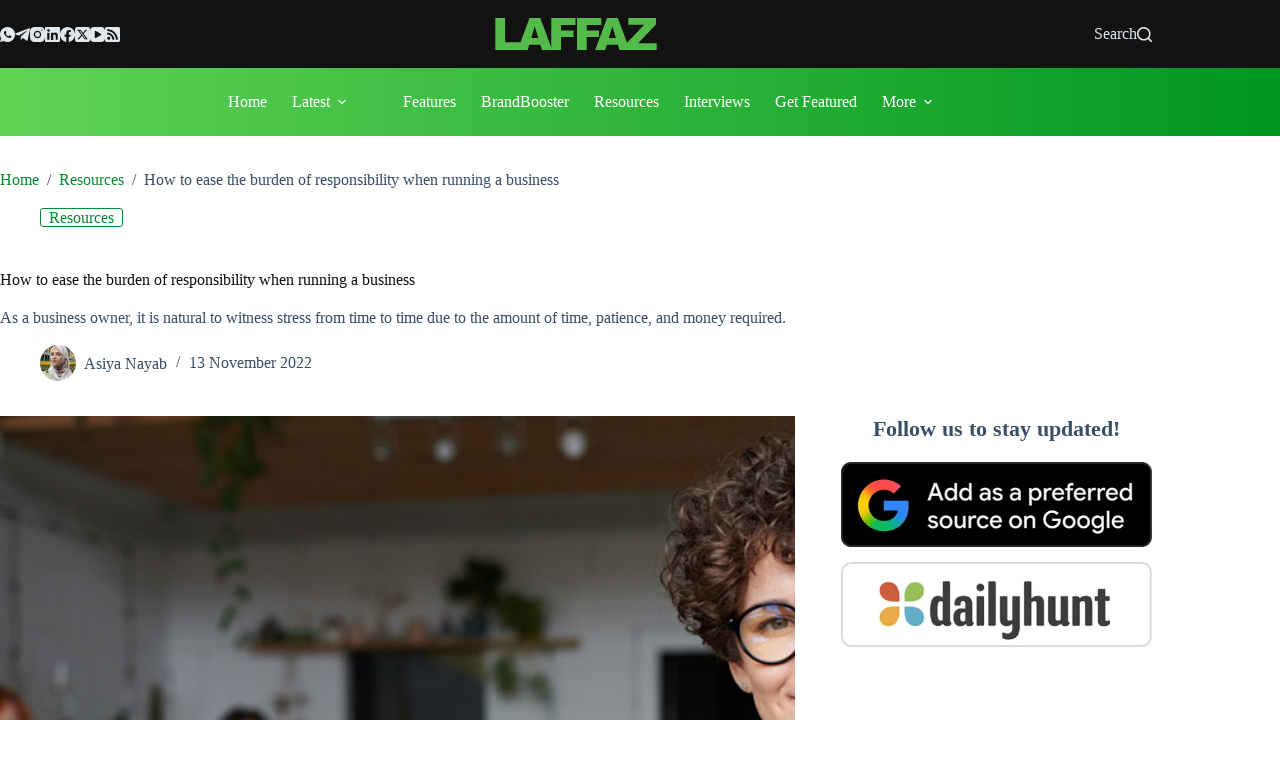

--- FILE ---
content_type: text/html; charset=UTF-8
request_url: https://laffaz.com/how-ease-burden-responsibility-running-business/
body_size: 27254
content:
<!doctype html><html lang="en-GB"><head><script data-no-optimize="1">var litespeed_docref=sessionStorage.getItem("litespeed_docref");litespeed_docref&&(Object.defineProperty(document,"referrer",{get:function(){return litespeed_docref}}),sessionStorage.removeItem("litespeed_docref"));</script> <meta charset="UTF-8"><meta name="viewport" content="width=device-width, initial-scale=1, maximum-scale=5, viewport-fit=cover"><link rel="profile" href="https://gmpg.org/xfn/11"><meta name='robots' content='index, follow, max-image-preview:large, max-snippet:-1, max-video-preview:-1' /><title>How to ease the burden of responsibility when running a business - LAFFAZ</title><meta name="description" content="As a business owner, it is natural to witness stress from time to time due to the amount of time, patience, and money required." /><link rel="canonical" href="https://laffaz.com/how-ease-burden-responsibility-running-business/" /><meta property="og:locale" content="en_GB" /><meta property="og:type" content="article" /><meta property="og:title" content="How to ease the burden of responsibility when running a business" /><meta property="og:description" content="As a business owner, it is natural to witness stress from time to time due to the amount of time, patience, and money required." /><meta property="og:url" content="https://laffaz.com/how-ease-burden-responsibility-running-business/" /><meta property="og:site_name" content="LAFFAZ" /><meta property="article:publisher" content="https://www.facebook.com/LaffazMedia/" /><meta property="article:published_time" content="2022-11-12T19:01:18+00:00" /><meta property="article:modified_time" content="2025-08-12T11:00:34+00:00" /><meta property="og:image" content="https://laffaz.com/wp-content/uploads/2022/11/how-ease-burden-responsibility-running-business.jpg" /><meta property="og:image:width" content="1200" /><meta property="og:image:height" content="628" /><meta property="og:image:type" content="image/jpeg" /><meta name="author" content="Asiya Nayab" /><meta name="twitter:card" content="summary_large_image" /><meta name="twitter:title" content="How to ease the burden of responsibility when running a business" /><meta name="twitter:description" content="As a business owner, it is natural to witness stress from time to time due to the amount of time, patience, and money required." /><meta name="twitter:image" content="https://laffaz.com/wp-content/uploads/2022/11/how-ease-burden-responsibility-running-business.jpg" /><meta name="twitter:creator" content="@LaffazMedia" /><meta name="twitter:site" content="@LaffazMedia" /> <script type="application/ld+json" class="yoast-schema-graph">{"@context":"https://schema.org","@graph":[{"@type":"Article","@id":"https://laffaz.com/how-ease-burden-responsibility-running-business/#article","isPartOf":{"@id":"https://laffaz.com/how-ease-burden-responsibility-running-business/"},"author":{"name":"Asiya Nayab","@id":"https://laffaz.com/#/schema/person/41dfda54091f2c42701b83b79634db4e"},"headline":"How to ease the burden of responsibility when running a business","datePublished":"2022-11-12T19:01:18+00:00","dateModified":"2025-08-12T11:00:34+00:00","mainEntityOfPage":{"@id":"https://laffaz.com/how-ease-burden-responsibility-running-business/"},"wordCount":509,"commentCount":0,"publisher":{"@id":"https://laffaz.com/#organization"},"image":{"@id":"https://laffaz.com/how-ease-burden-responsibility-running-business/#primaryimage"},"thumbnailUrl":"https://laffaz.com/wp-content/uploads/2022/11/how-ease-burden-responsibility-running-business.jpg","keywords":["Business","Tips"],"articleSection":["Resources"],"inLanguage":"en-GB","potentialAction":[{"@type":"CommentAction","name":"Comment","target":["https://laffaz.com/how-ease-burden-responsibility-running-business/#respond"]}]},{"@type":"WebPage","@id":"https://laffaz.com/how-ease-burden-responsibility-running-business/","url":"https://laffaz.com/how-ease-burden-responsibility-running-business/","name":"How to ease the burden of responsibility when running a business - LAFFAZ","isPartOf":{"@id":"https://laffaz.com/#website"},"primaryImageOfPage":{"@id":"https://laffaz.com/how-ease-burden-responsibility-running-business/#primaryimage"},"image":{"@id":"https://laffaz.com/how-ease-burden-responsibility-running-business/#primaryimage"},"thumbnailUrl":"https://laffaz.com/wp-content/uploads/2022/11/how-ease-burden-responsibility-running-business.jpg","datePublished":"2022-11-12T19:01:18+00:00","dateModified":"2025-08-12T11:00:34+00:00","description":"As a business owner, it is natural to witness stress from time to time due to the amount of time, patience, and money required.","breadcrumb":{"@id":"https://laffaz.com/how-ease-burden-responsibility-running-business/#breadcrumb"},"inLanguage":"en-GB","potentialAction":[{"@type":"ReadAction","target":["https://laffaz.com/how-ease-burden-responsibility-running-business/"]}]},{"@type":"ImageObject","inLanguage":"en-GB","@id":"https://laffaz.com/how-ease-burden-responsibility-running-business/#primaryimage","url":"https://laffaz.com/wp-content/uploads/2022/11/how-ease-burden-responsibility-running-business.jpg","contentUrl":"https://laffaz.com/wp-content/uploads/2022/11/how-ease-burden-responsibility-running-business.jpg","width":1200,"height":628,"caption":"Pexels"},{"@type":"BreadcrumbList","@id":"https://laffaz.com/how-ease-burden-responsibility-running-business/#breadcrumb","itemListElement":[{"@type":"ListItem","position":1,"name":"Home","item":"https://laffaz.com/"},{"@type":"ListItem","position":2,"name":"Latest Startup &amp; Business News","item":"https://laffaz.com/latest/"},{"@type":"ListItem","position":3,"name":"Features","item":"https://laffaz.com/category/features/"},{"@type":"ListItem","position":4,"name":"How to ease the burden of responsibility when running a business"}]},{"@type":"WebSite","@id":"https://laffaz.com/#website","url":"https://laffaz.com/","name":"LAFFAZ","description":"LAFFAZ - Startup News, Business News, Technology &amp; More","publisher":{"@id":"https://laffaz.com/#organization"},"alternateName":"LAFFAZ","potentialAction":[{"@type":"SearchAction","target":{"@type":"EntryPoint","urlTemplate":"https://laffaz.com/?s={search_term_string}"},"query-input":{"@type":"PropertyValueSpecification","valueRequired":true,"valueName":"search_term_string"}}],"inLanguage":"en-GB"},{"@type":"Organization","@id":"https://laffaz.com/#organization","name":"LAFFAZ Media","url":"https://laffaz.com/","logo":{"@type":"ImageObject","inLanguage":"en-GB","@id":"https://laffaz.com/#/schema/logo/image/","url":"https://laffaz.com/wp-content/uploads/2025/09/Laffaz-main.svg","contentUrl":"https://laffaz.com/wp-content/uploads/2025/09/Laffaz-main.svg","width":227,"height":45,"caption":"LAFFAZ Media"},"image":{"@id":"https://laffaz.com/#/schema/logo/image/"},"sameAs":["https://www.facebook.com/LaffazMedia/","https://x.com/LaffazMedia","https://www.instagram.com/laffazmedia/","https://www.linkedin.com/company/laffaz-media/","https://www.pinterest.com/laffazmedia","https://www.youtube.com/c/LAFFAZmedia"]},{"@type":"Person","@id":"https://laffaz.com/#/schema/person/41dfda54091f2c42701b83b79634db4e","name":"Asiya Nayab","image":{"@type":"ImageObject","inLanguage":"en-GB","@id":"https://laffaz.com/#/schema/person/image/","url":"https://laffaz.com/wp-content/uploads/2025/12/Asiya-Nayab-Sr-News-Editor-LAFFAZ-96x96.webp","contentUrl":"https://laffaz.com/wp-content/uploads/2025/12/Asiya-Nayab-Sr-News-Editor-LAFFAZ-96x96.webp","caption":"Asiya Nayab"},"description":"Senior News Editor at LAFFAZ, Asiya Nayab reports on startups, technology, and business ecosystems across India, MENA, and the United States. Her work translates complex topics in finance, digital marketing, and consulting into data-driven, actionable insights, empowering founders and early-stage entrepreneurs to make informed decisions.","sameAs":["https://muckrack.com/asiya-nayab","https://www.linkedin.com/in/asiya-nayab/"],"url":"https://laffaz.com/author/asiya/"}]}</script> <link rel='dns-prefetch' href='//maps.googleapis.com' /><link rel='dns-prefetch' href='//maps.gstatic.com' /><link rel='dns-prefetch' href='//ajax.googleapis.com' /><link rel='dns-prefetch' href='//apis.google.com' /><link rel='dns-prefetch' href='//google-analytics.com' /><link rel='dns-prefetch' href='//www.google-analytics.com' /><link rel='dns-prefetch' href='//ssl.google-analytics.com' /><link rel='dns-prefetch' href='//ad.doubleclick.net' /><link rel='dns-prefetch' href='//googleads.g.doubleclick.net' /><link rel='dns-prefetch' href='//stats.g.doubleclick.net' /><link rel='dns-prefetch' href='//cm.g.doubleclick.net' /><link rel='dns-prefetch' href='//www.googletagmanager.com' /><link rel='dns-prefetch' href='//www.googletagservices.com' /><link rel='dns-prefetch' href='//adservice.google.com' /><link rel='dns-prefetch' href='//pagead2.googlesyndication.com' /><link rel='dns-prefetch' href='//tpc.googlesyndication.com' /><link rel='dns-prefetch' href='//youtube.com' /><link rel='dns-prefetch' href='//i.ytimg.com' /><link rel='dns-prefetch' href='//api.pinterest.com' /><link rel='dns-prefetch' href='//pixel.wp.com' /><link rel='dns-prefetch' href='//connect.facebook.net' /><link rel='dns-prefetch' href='//platform.twitter.com' /><link rel='dns-prefetch' href='//syndication.twitter.com' /><link rel='dns-prefetch' href='//platform.instagram.com' /><link rel='dns-prefetch' href='//platform.linkedin.com' /><link rel='dns-prefetch' href='//s1.wp.com' /><link rel='dns-prefetch' href='//1.gravatar.com' /><link rel='dns-prefetch' href='//s.gravatar.com' /><link rel='dns-prefetch' href='//stats.wp.com' /><link rel='dns-prefetch' href='//securepubads.g.doubleclick.net' /><link rel='dns-prefetch' href='//ajax.microsoft.com' /><link rel='dns-prefetch' href='//s3.amazonaws.com' /><link rel='dns-prefetch' href='//a.opmnstr.com' /><link rel='dns-prefetch' href='//script.hotjar.com' /><link rel='dns-prefetch' href='//code.jquery.com' /><link rel='dns-prefetch' href='//player.vimeo.com' /><link rel='dns-prefetch' href='//github.githubassets.com' /><link rel='dns-prefetch' href='//stats.buysellads.com' /><link rel='dns-prefetch' href='//s3.buysellads.com' /><link rel="alternate" type="application/rss+xml" title="LAFFAZ &raquo; Feed" href="https://laffaz.com/feed/" /><link rel="alternate" title="oEmbed (JSON)" type="application/json+oembed" href="https://laffaz.com/wp-json/oembed/1.0/embed?url=https%3A%2F%2Flaffaz.com%2Fhow-ease-burden-responsibility-running-business%2F" /><link rel="alternate" title="oEmbed (XML)" type="text/xml+oembed" href="https://laffaz.com/wp-json/oembed/1.0/embed?url=https%3A%2F%2Flaffaz.com%2Fhow-ease-burden-responsibility-running-business%2F&#038;format=xml" /><link rel="alternate" type="application/rss+xml" title="LAFFAZ &raquo; Stories Feed" href="https://laffaz.com/web-stories/feed/"><style id='wp-img-auto-sizes-contain-inline-css'>img:is([sizes=auto i],[sizes^="auto," i]){contain-intrinsic-size:3000px 1500px}
/*# sourceURL=wp-img-auto-sizes-contain-inline-css */</style><style>#footer,#main > div.ct-related-posts-container{content-visibility:auto;contain-intrinsic-size:1px 1000px;}</style><link data-optimized="2" rel="stylesheet" href="https://laffaz.com/wp-content/litespeed/css/2efd3719d985c987bbf57d0a04b7e7ba.css?ver=7ef06" /><style id='global-styles-inline-css'>:root{--wp--preset--aspect-ratio--square: 1;--wp--preset--aspect-ratio--4-3: 4/3;--wp--preset--aspect-ratio--3-4: 3/4;--wp--preset--aspect-ratio--3-2: 3/2;--wp--preset--aspect-ratio--2-3: 2/3;--wp--preset--aspect-ratio--16-9: 16/9;--wp--preset--aspect-ratio--9-16: 9/16;--wp--preset--color--black: #000000;--wp--preset--color--cyan-bluish-gray: #abb8c3;--wp--preset--color--white: #ffffff;--wp--preset--color--pale-pink: #f78da7;--wp--preset--color--vivid-red: #cf2e2e;--wp--preset--color--luminous-vivid-orange: #ff6900;--wp--preset--color--luminous-vivid-amber: #fcb900;--wp--preset--color--light-green-cyan: #7bdcb5;--wp--preset--color--vivid-green-cyan: #00d084;--wp--preset--color--pale-cyan-blue: #8ed1fc;--wp--preset--color--vivid-cyan-blue: #0693e3;--wp--preset--color--vivid-purple: #9b51e0;--wp--preset--color--palette-color-1: var(--theme-palette-color-1, #54bb4b);--wp--preset--color--palette-color-2: var(--theme-palette-color-2, #0a8935);--wp--preset--color--palette-color-3: var(--theme-palette-color-3, #3A4F66);--wp--preset--color--palette-color-4: var(--theme-palette-color-4, #121212);--wp--preset--color--palette-color-5: var(--theme-palette-color-5, #e1e8ed);--wp--preset--color--palette-color-6: var(--theme-palette-color-6, #f2f5f7);--wp--preset--color--palette-color-7: var(--theme-palette-color-7, #FAFBFC);--wp--preset--color--palette-color-8: var(--theme-palette-color-8, #ffffff);--wp--preset--gradient--vivid-cyan-blue-to-vivid-purple: linear-gradient(135deg,rgb(6,147,227) 0%,rgb(155,81,224) 100%);--wp--preset--gradient--light-green-cyan-to-vivid-green-cyan: linear-gradient(135deg,rgb(122,220,180) 0%,rgb(0,208,130) 100%);--wp--preset--gradient--luminous-vivid-amber-to-luminous-vivid-orange: linear-gradient(135deg,rgb(252,185,0) 0%,rgb(255,105,0) 100%);--wp--preset--gradient--luminous-vivid-orange-to-vivid-red: linear-gradient(135deg,rgb(255,105,0) 0%,rgb(207,46,46) 100%);--wp--preset--gradient--very-light-gray-to-cyan-bluish-gray: linear-gradient(135deg,rgb(238,238,238) 0%,rgb(169,184,195) 100%);--wp--preset--gradient--cool-to-warm-spectrum: linear-gradient(135deg,rgb(74,234,220) 0%,rgb(151,120,209) 20%,rgb(207,42,186) 40%,rgb(238,44,130) 60%,rgb(251,105,98) 80%,rgb(254,248,76) 100%);--wp--preset--gradient--blush-light-purple: linear-gradient(135deg,rgb(255,206,236) 0%,rgb(152,150,240) 100%);--wp--preset--gradient--blush-bordeaux: linear-gradient(135deg,rgb(254,205,165) 0%,rgb(254,45,45) 50%,rgb(107,0,62) 100%);--wp--preset--gradient--luminous-dusk: linear-gradient(135deg,rgb(255,203,112) 0%,rgb(199,81,192) 50%,rgb(65,88,208) 100%);--wp--preset--gradient--pale-ocean: linear-gradient(135deg,rgb(255,245,203) 0%,rgb(182,227,212) 50%,rgb(51,167,181) 100%);--wp--preset--gradient--electric-grass: linear-gradient(135deg,rgb(202,248,128) 0%,rgb(113,206,126) 100%);--wp--preset--gradient--midnight: linear-gradient(135deg,rgb(2,3,129) 0%,rgb(40,116,252) 100%);--wp--preset--gradient--juicy-peach: linear-gradient(to right, #ffecd2 0%, #fcb69f 100%);--wp--preset--gradient--young-passion: linear-gradient(to right, #ff8177 0%, #ff867a 0%, #ff8c7f 21%, #f99185 52%, #cf556c 78%, #b12a5b 100%);--wp--preset--gradient--true-sunset: linear-gradient(to right, #fa709a 0%, #fee140 100%);--wp--preset--gradient--morpheus-den: linear-gradient(to top, #30cfd0 0%, #330867 100%);--wp--preset--gradient--plum-plate: linear-gradient(135deg, #667eea 0%, #764ba2 100%);--wp--preset--gradient--aqua-splash: linear-gradient(15deg, #13547a 0%, #80d0c7 100%);--wp--preset--gradient--love-kiss: linear-gradient(to top, #ff0844 0%, #ffb199 100%);--wp--preset--gradient--new-retrowave: linear-gradient(to top, #3b41c5 0%, #a981bb 49%, #ffc8a9 100%);--wp--preset--gradient--plum-bath: linear-gradient(to top, #cc208e 0%, #6713d2 100%);--wp--preset--gradient--high-flight: linear-gradient(to right, #0acffe 0%, #495aff 100%);--wp--preset--gradient--teen-party: linear-gradient(-225deg, #FF057C 0%, #8D0B93 50%, #321575 100%);--wp--preset--gradient--fabled-sunset: linear-gradient(-225deg, #231557 0%, #44107A 29%, #FF1361 67%, #FFF800 100%);--wp--preset--gradient--arielle-smile: radial-gradient(circle 248px at center, #16d9e3 0%, #30c7ec 47%, #46aef7 100%);--wp--preset--gradient--itmeo-branding: linear-gradient(180deg, #2af598 0%, #009efd 100%);--wp--preset--gradient--deep-blue: linear-gradient(to right, #6a11cb 0%, #2575fc 100%);--wp--preset--gradient--strong-bliss: linear-gradient(to right, #f78ca0 0%, #f9748f 19%, #fd868c 60%, #fe9a8b 100%);--wp--preset--gradient--sweet-period: linear-gradient(to top, #3f51b1 0%, #5a55ae 13%, #7b5fac 25%, #8f6aae 38%, #a86aa4 50%, #cc6b8e 62%, #f18271 75%, #f3a469 87%, #f7c978 100%);--wp--preset--gradient--purple-division: linear-gradient(to top, #7028e4 0%, #e5b2ca 100%);--wp--preset--gradient--cold-evening: linear-gradient(to top, #0c3483 0%, #a2b6df 100%, #6b8cce 100%, #a2b6df 100%);--wp--preset--gradient--mountain-rock: linear-gradient(to right, #868f96 0%, #596164 100%);--wp--preset--gradient--desert-hump: linear-gradient(to top, #c79081 0%, #dfa579 100%);--wp--preset--gradient--ethernal-constance: linear-gradient(to top, #09203f 0%, #537895 100%);--wp--preset--gradient--happy-memories: linear-gradient(-60deg, #ff5858 0%, #f09819 100%);--wp--preset--gradient--grown-early: linear-gradient(to top, #0ba360 0%, #3cba92 100%);--wp--preset--gradient--morning-salad: linear-gradient(-225deg, #B7F8DB 0%, #50A7C2 100%);--wp--preset--gradient--night-call: linear-gradient(-225deg, #AC32E4 0%, #7918F2 48%, #4801FF 100%);--wp--preset--gradient--mind-crawl: linear-gradient(-225deg, #473B7B 0%, #3584A7 51%, #30D2BE 100%);--wp--preset--gradient--angel-care: linear-gradient(-225deg, #FFE29F 0%, #FFA99F 48%, #FF719A 100%);--wp--preset--gradient--juicy-cake: linear-gradient(to top, #e14fad 0%, #f9d423 100%);--wp--preset--gradient--rich-metal: linear-gradient(to right, #d7d2cc 0%, #304352 100%);--wp--preset--gradient--mole-hall: linear-gradient(-20deg, #616161 0%, #9bc5c3 100%);--wp--preset--gradient--cloudy-knoxville: linear-gradient(120deg, #fdfbfb 0%, #ebedee 100%);--wp--preset--gradient--soft-grass: linear-gradient(to top, #c1dfc4 0%, #deecdd 100%);--wp--preset--gradient--saint-petersburg: linear-gradient(135deg, #f5f7fa 0%, #c3cfe2 100%);--wp--preset--gradient--everlasting-sky: linear-gradient(135deg, #fdfcfb 0%, #e2d1c3 100%);--wp--preset--gradient--kind-steel: linear-gradient(-20deg, #e9defa 0%, #fbfcdb 100%);--wp--preset--gradient--over-sun: linear-gradient(60deg, #abecd6 0%, #fbed96 100%);--wp--preset--gradient--premium-white: linear-gradient(to top, #d5d4d0 0%, #d5d4d0 1%, #eeeeec 31%, #efeeec 75%, #e9e9e7 100%);--wp--preset--gradient--clean-mirror: linear-gradient(45deg, #93a5cf 0%, #e4efe9 100%);--wp--preset--gradient--wild-apple: linear-gradient(to top, #d299c2 0%, #fef9d7 100%);--wp--preset--gradient--snow-again: linear-gradient(to top, #e6e9f0 0%, #eef1f5 100%);--wp--preset--gradient--confident-cloud: linear-gradient(to top, #dad4ec 0%, #dad4ec 1%, #f3e7e9 100%);--wp--preset--gradient--glass-water: linear-gradient(to top, #dfe9f3 0%, white 100%);--wp--preset--gradient--perfect-white: linear-gradient(-225deg, #E3FDF5 0%, #FFE6FA 100%);--wp--preset--font-size--small: 13px;--wp--preset--font-size--medium: 20px;--wp--preset--font-size--large: clamp(22px, 1.375rem + ((1vw - 3.2px) * 0.625), 30px);--wp--preset--font-size--x-large: clamp(30px, 1.875rem + ((1vw - 3.2px) * 1.563), 50px);--wp--preset--font-size--xx-large: clamp(45px, 2.813rem + ((1vw - 3.2px) * 2.734), 80px);--wp--preset--spacing--20: 0.44rem;--wp--preset--spacing--30: 0.67rem;--wp--preset--spacing--40: 1rem;--wp--preset--spacing--50: 1.5rem;--wp--preset--spacing--60: 2.25rem;--wp--preset--spacing--70: 3.38rem;--wp--preset--spacing--80: 5.06rem;--wp--preset--shadow--natural: 6px 6px 9px rgba(0, 0, 0, 0.2);--wp--preset--shadow--deep: 12px 12px 50px rgba(0, 0, 0, 0.4);--wp--preset--shadow--sharp: 6px 6px 0px rgba(0, 0, 0, 0.2);--wp--preset--shadow--outlined: 6px 6px 0px -3px rgb(255, 255, 255), 6px 6px rgb(0, 0, 0);--wp--preset--shadow--crisp: 6px 6px 0px rgb(0, 0, 0);}:root { --wp--style--global--content-size: var(--theme-block-max-width);--wp--style--global--wide-size: var(--theme-block-wide-max-width); }:where(body) { margin: 0; }.wp-site-blocks > .alignleft { float: left; margin-right: 2em; }.wp-site-blocks > .alignright { float: right; margin-left: 2em; }.wp-site-blocks > .aligncenter { justify-content: center; margin-left: auto; margin-right: auto; }:where(.wp-site-blocks) > * { margin-block-start: var(--theme-content-spacing); margin-block-end: 0; }:where(.wp-site-blocks) > :first-child { margin-block-start: 0; }:where(.wp-site-blocks) > :last-child { margin-block-end: 0; }:root { --wp--style--block-gap: var(--theme-content-spacing); }:root :where(.is-layout-flow) > :first-child{margin-block-start: 0;}:root :where(.is-layout-flow) > :last-child{margin-block-end: 0;}:root :where(.is-layout-flow) > *{margin-block-start: var(--theme-content-spacing);margin-block-end: 0;}:root :where(.is-layout-constrained) > :first-child{margin-block-start: 0;}:root :where(.is-layout-constrained) > :last-child{margin-block-end: 0;}:root :where(.is-layout-constrained) > *{margin-block-start: var(--theme-content-spacing);margin-block-end: 0;}:root :where(.is-layout-flex){gap: var(--theme-content-spacing);}:root :where(.is-layout-grid){gap: var(--theme-content-spacing);}.is-layout-flow > .alignleft{float: left;margin-inline-start: 0;margin-inline-end: 2em;}.is-layout-flow > .alignright{float: right;margin-inline-start: 2em;margin-inline-end: 0;}.is-layout-flow > .aligncenter{margin-left: auto !important;margin-right: auto !important;}.is-layout-constrained > .alignleft{float: left;margin-inline-start: 0;margin-inline-end: 2em;}.is-layout-constrained > .alignright{float: right;margin-inline-start: 2em;margin-inline-end: 0;}.is-layout-constrained > .aligncenter{margin-left: auto !important;margin-right: auto !important;}.is-layout-constrained > :where(:not(.alignleft):not(.alignright):not(.alignfull)){max-width: var(--wp--style--global--content-size);margin-left: auto !important;margin-right: auto !important;}.is-layout-constrained > .alignwide{max-width: var(--wp--style--global--wide-size);}body .is-layout-flex{display: flex;}.is-layout-flex{flex-wrap: wrap;align-items: center;}.is-layout-flex > :is(*, div){margin: 0;}body .is-layout-grid{display: grid;}.is-layout-grid > :is(*, div){margin: 0;}body{padding-top: 0px;padding-right: 0px;padding-bottom: 0px;padding-left: 0px;}:root :where(.wp-element-button, .wp-block-button__link){font-style: inherit;font-weight: inherit;letter-spacing: inherit;text-transform: inherit;}.has-black-color{color: var(--wp--preset--color--black) !important;}.has-cyan-bluish-gray-color{color: var(--wp--preset--color--cyan-bluish-gray) !important;}.has-white-color{color: var(--wp--preset--color--white) !important;}.has-pale-pink-color{color: var(--wp--preset--color--pale-pink) !important;}.has-vivid-red-color{color: var(--wp--preset--color--vivid-red) !important;}.has-luminous-vivid-orange-color{color: var(--wp--preset--color--luminous-vivid-orange) !important;}.has-luminous-vivid-amber-color{color: var(--wp--preset--color--luminous-vivid-amber) !important;}.has-light-green-cyan-color{color: var(--wp--preset--color--light-green-cyan) !important;}.has-vivid-green-cyan-color{color: var(--wp--preset--color--vivid-green-cyan) !important;}.has-pale-cyan-blue-color{color: var(--wp--preset--color--pale-cyan-blue) !important;}.has-vivid-cyan-blue-color{color: var(--wp--preset--color--vivid-cyan-blue) !important;}.has-vivid-purple-color{color: var(--wp--preset--color--vivid-purple) !important;}.has-palette-color-1-color{color: var(--wp--preset--color--palette-color-1) !important;}.has-palette-color-2-color{color: var(--wp--preset--color--palette-color-2) !important;}.has-palette-color-3-color{color: var(--wp--preset--color--palette-color-3) !important;}.has-palette-color-4-color{color: var(--wp--preset--color--palette-color-4) !important;}.has-palette-color-5-color{color: var(--wp--preset--color--palette-color-5) !important;}.has-palette-color-6-color{color: var(--wp--preset--color--palette-color-6) !important;}.has-palette-color-7-color{color: var(--wp--preset--color--palette-color-7) !important;}.has-palette-color-8-color{color: var(--wp--preset--color--palette-color-8) !important;}.has-black-background-color{background-color: var(--wp--preset--color--black) !important;}.has-cyan-bluish-gray-background-color{background-color: var(--wp--preset--color--cyan-bluish-gray) !important;}.has-white-background-color{background-color: var(--wp--preset--color--white) !important;}.has-pale-pink-background-color{background-color: var(--wp--preset--color--pale-pink) !important;}.has-vivid-red-background-color{background-color: var(--wp--preset--color--vivid-red) !important;}.has-luminous-vivid-orange-background-color{background-color: var(--wp--preset--color--luminous-vivid-orange) !important;}.has-luminous-vivid-amber-background-color{background-color: var(--wp--preset--color--luminous-vivid-amber) !important;}.has-light-green-cyan-background-color{background-color: var(--wp--preset--color--light-green-cyan) !important;}.has-vivid-green-cyan-background-color{background-color: var(--wp--preset--color--vivid-green-cyan) !important;}.has-pale-cyan-blue-background-color{background-color: var(--wp--preset--color--pale-cyan-blue) !important;}.has-vivid-cyan-blue-background-color{background-color: var(--wp--preset--color--vivid-cyan-blue) !important;}.has-vivid-purple-background-color{background-color: var(--wp--preset--color--vivid-purple) !important;}.has-palette-color-1-background-color{background-color: var(--wp--preset--color--palette-color-1) !important;}.has-palette-color-2-background-color{background-color: var(--wp--preset--color--palette-color-2) !important;}.has-palette-color-3-background-color{background-color: var(--wp--preset--color--palette-color-3) !important;}.has-palette-color-4-background-color{background-color: var(--wp--preset--color--palette-color-4) !important;}.has-palette-color-5-background-color{background-color: var(--wp--preset--color--palette-color-5) !important;}.has-palette-color-6-background-color{background-color: var(--wp--preset--color--palette-color-6) !important;}.has-palette-color-7-background-color{background-color: var(--wp--preset--color--palette-color-7) !important;}.has-palette-color-8-background-color{background-color: var(--wp--preset--color--palette-color-8) !important;}.has-black-border-color{border-color: var(--wp--preset--color--black) !important;}.has-cyan-bluish-gray-border-color{border-color: var(--wp--preset--color--cyan-bluish-gray) !important;}.has-white-border-color{border-color: var(--wp--preset--color--white) !important;}.has-pale-pink-border-color{border-color: var(--wp--preset--color--pale-pink) !important;}.has-vivid-red-border-color{border-color: var(--wp--preset--color--vivid-red) !important;}.has-luminous-vivid-orange-border-color{border-color: var(--wp--preset--color--luminous-vivid-orange) !important;}.has-luminous-vivid-amber-border-color{border-color: var(--wp--preset--color--luminous-vivid-amber) !important;}.has-light-green-cyan-border-color{border-color: var(--wp--preset--color--light-green-cyan) !important;}.has-vivid-green-cyan-border-color{border-color: var(--wp--preset--color--vivid-green-cyan) !important;}.has-pale-cyan-blue-border-color{border-color: var(--wp--preset--color--pale-cyan-blue) !important;}.has-vivid-cyan-blue-border-color{border-color: var(--wp--preset--color--vivid-cyan-blue) !important;}.has-vivid-purple-border-color{border-color: var(--wp--preset--color--vivid-purple) !important;}.has-palette-color-1-border-color{border-color: var(--wp--preset--color--palette-color-1) !important;}.has-palette-color-2-border-color{border-color: var(--wp--preset--color--palette-color-2) !important;}.has-palette-color-3-border-color{border-color: var(--wp--preset--color--palette-color-3) !important;}.has-palette-color-4-border-color{border-color: var(--wp--preset--color--palette-color-4) !important;}.has-palette-color-5-border-color{border-color: var(--wp--preset--color--palette-color-5) !important;}.has-palette-color-6-border-color{border-color: var(--wp--preset--color--palette-color-6) !important;}.has-palette-color-7-border-color{border-color: var(--wp--preset--color--palette-color-7) !important;}.has-palette-color-8-border-color{border-color: var(--wp--preset--color--palette-color-8) !important;}.has-vivid-cyan-blue-to-vivid-purple-gradient-background{background: var(--wp--preset--gradient--vivid-cyan-blue-to-vivid-purple) !important;}.has-light-green-cyan-to-vivid-green-cyan-gradient-background{background: var(--wp--preset--gradient--light-green-cyan-to-vivid-green-cyan) !important;}.has-luminous-vivid-amber-to-luminous-vivid-orange-gradient-background{background: var(--wp--preset--gradient--luminous-vivid-amber-to-luminous-vivid-orange) !important;}.has-luminous-vivid-orange-to-vivid-red-gradient-background{background: var(--wp--preset--gradient--luminous-vivid-orange-to-vivid-red) !important;}.has-very-light-gray-to-cyan-bluish-gray-gradient-background{background: var(--wp--preset--gradient--very-light-gray-to-cyan-bluish-gray) !important;}.has-cool-to-warm-spectrum-gradient-background{background: var(--wp--preset--gradient--cool-to-warm-spectrum) !important;}.has-blush-light-purple-gradient-background{background: var(--wp--preset--gradient--blush-light-purple) !important;}.has-blush-bordeaux-gradient-background{background: var(--wp--preset--gradient--blush-bordeaux) !important;}.has-luminous-dusk-gradient-background{background: var(--wp--preset--gradient--luminous-dusk) !important;}.has-pale-ocean-gradient-background{background: var(--wp--preset--gradient--pale-ocean) !important;}.has-electric-grass-gradient-background{background: var(--wp--preset--gradient--electric-grass) !important;}.has-midnight-gradient-background{background: var(--wp--preset--gradient--midnight) !important;}.has-juicy-peach-gradient-background{background: var(--wp--preset--gradient--juicy-peach) !important;}.has-young-passion-gradient-background{background: var(--wp--preset--gradient--young-passion) !important;}.has-true-sunset-gradient-background{background: var(--wp--preset--gradient--true-sunset) !important;}.has-morpheus-den-gradient-background{background: var(--wp--preset--gradient--morpheus-den) !important;}.has-plum-plate-gradient-background{background: var(--wp--preset--gradient--plum-plate) !important;}.has-aqua-splash-gradient-background{background: var(--wp--preset--gradient--aqua-splash) !important;}.has-love-kiss-gradient-background{background: var(--wp--preset--gradient--love-kiss) !important;}.has-new-retrowave-gradient-background{background: var(--wp--preset--gradient--new-retrowave) !important;}.has-plum-bath-gradient-background{background: var(--wp--preset--gradient--plum-bath) !important;}.has-high-flight-gradient-background{background: var(--wp--preset--gradient--high-flight) !important;}.has-teen-party-gradient-background{background: var(--wp--preset--gradient--teen-party) !important;}.has-fabled-sunset-gradient-background{background: var(--wp--preset--gradient--fabled-sunset) !important;}.has-arielle-smile-gradient-background{background: var(--wp--preset--gradient--arielle-smile) !important;}.has-itmeo-branding-gradient-background{background: var(--wp--preset--gradient--itmeo-branding) !important;}.has-deep-blue-gradient-background{background: var(--wp--preset--gradient--deep-blue) !important;}.has-strong-bliss-gradient-background{background: var(--wp--preset--gradient--strong-bliss) !important;}.has-sweet-period-gradient-background{background: var(--wp--preset--gradient--sweet-period) !important;}.has-purple-division-gradient-background{background: var(--wp--preset--gradient--purple-division) !important;}.has-cold-evening-gradient-background{background: var(--wp--preset--gradient--cold-evening) !important;}.has-mountain-rock-gradient-background{background: var(--wp--preset--gradient--mountain-rock) !important;}.has-desert-hump-gradient-background{background: var(--wp--preset--gradient--desert-hump) !important;}.has-ethernal-constance-gradient-background{background: var(--wp--preset--gradient--ethernal-constance) !important;}.has-happy-memories-gradient-background{background: var(--wp--preset--gradient--happy-memories) !important;}.has-grown-early-gradient-background{background: var(--wp--preset--gradient--grown-early) !important;}.has-morning-salad-gradient-background{background: var(--wp--preset--gradient--morning-salad) !important;}.has-night-call-gradient-background{background: var(--wp--preset--gradient--night-call) !important;}.has-mind-crawl-gradient-background{background: var(--wp--preset--gradient--mind-crawl) !important;}.has-angel-care-gradient-background{background: var(--wp--preset--gradient--angel-care) !important;}.has-juicy-cake-gradient-background{background: var(--wp--preset--gradient--juicy-cake) !important;}.has-rich-metal-gradient-background{background: var(--wp--preset--gradient--rich-metal) !important;}.has-mole-hall-gradient-background{background: var(--wp--preset--gradient--mole-hall) !important;}.has-cloudy-knoxville-gradient-background{background: var(--wp--preset--gradient--cloudy-knoxville) !important;}.has-soft-grass-gradient-background{background: var(--wp--preset--gradient--soft-grass) !important;}.has-saint-petersburg-gradient-background{background: var(--wp--preset--gradient--saint-petersburg) !important;}.has-everlasting-sky-gradient-background{background: var(--wp--preset--gradient--everlasting-sky) !important;}.has-kind-steel-gradient-background{background: var(--wp--preset--gradient--kind-steel) !important;}.has-over-sun-gradient-background{background: var(--wp--preset--gradient--over-sun) !important;}.has-premium-white-gradient-background{background: var(--wp--preset--gradient--premium-white) !important;}.has-clean-mirror-gradient-background{background: var(--wp--preset--gradient--clean-mirror) !important;}.has-wild-apple-gradient-background{background: var(--wp--preset--gradient--wild-apple) !important;}.has-snow-again-gradient-background{background: var(--wp--preset--gradient--snow-again) !important;}.has-confident-cloud-gradient-background{background: var(--wp--preset--gradient--confident-cloud) !important;}.has-glass-water-gradient-background{background: var(--wp--preset--gradient--glass-water) !important;}.has-perfect-white-gradient-background{background: var(--wp--preset--gradient--perfect-white) !important;}.has-small-font-size{font-size: var(--wp--preset--font-size--small) !important;}.has-medium-font-size{font-size: var(--wp--preset--font-size--medium) !important;}.has-large-font-size{font-size: var(--wp--preset--font-size--large) !important;}.has-x-large-font-size{font-size: var(--wp--preset--font-size--x-large) !important;}.has-xx-large-font-size{font-size: var(--wp--preset--font-size--xx-large) !important;}
:root :where(.wp-block-pullquote){font-size: clamp(0.984em, 0.984rem + ((1vw - 0.2em) * 0.645), 1.5em);line-height: 1.6;}
/*# sourceURL=global-styles-inline-css */</style><link rel="https://api.w.org/" href="https://laffaz.com/wp-json/" /><link rel="alternate" title="JSON" type="application/json" href="https://laffaz.com/wp-json/wp/v2/posts/19544" /><meta name="theme-color" content="#54bb4b" /><link rel="alternate" type="application/rss+xml" title="LAFFAZ Feed" href="https://laffaz.com/feed/" /><link rel="alternate" type="application/rss+xml" title="LAFFAZ News" href="https://laffaz.com/news/feed/" /><link rel="sitemap" type="application/xml" title="Sitemap" href="https://laffaz.com/sitemap_index.xml" /><link rel="sitemap" type="application/xml" title="Sitemap" href="https://laffaz.com/news_index.xml/" /> <script type="litespeed/javascript" data-src="https://laffaz.com/wp-content/litespeed/localres/aHR0cHM6Ly93d3cuZ29vZ2xldGFnbWFuYWdlci5jb20vZ3RhZy9qcw==?id=G-6BHZVWYHJ9"></script> <script type="litespeed/javascript">window.dataLayer=window.dataLayer||[];function gtag(){dataLayer.push(arguments)}
gtag('js',new Date());gtag('config','G-6BHZVWYHJ9')</script> <meta name='dmca-site-verification' content='eVBBYzIvaVlpaXlrNndIZkJabFRJdz090' /><meta name="p:domain_verify" content="bb3d3f2b1f1384c124f6812a014f2840"/><noscript><link rel='stylesheet' href='https://laffaz.com/wp-content/themes/blocksy/static/bundle/no-scripts.min.css' type='text/css'></noscript><link rel="icon" href="https://laffaz.com/wp-content/uploads/2021/11/LAFFAZ-Fav-150x150.png" sizes="32x32" /><link rel="icon" href="https://laffaz.com/wp-content/uploads/2021/11/LAFFAZ-Fav-300x300.png" sizes="192x192" /><link rel="apple-touch-icon" href="https://laffaz.com/wp-content/uploads/2021/11/LAFFAZ-Fav-300x300.png" /><meta name="msapplication-TileImage" content="https://laffaz.com/wp-content/uploads/2021/11/LAFFAZ-Fav-300x300.png" /><style id="wp-custom-css">/*Editing Single Post Featured image caption*/

.entry-meta [data-type=pill] a{
	border: 1px solid;
	line-height: 1px;
}
.entry-meta [data-type=pill] a:hover {
	border: 1px solid var(--theme-palette-color-4);
}
.ct-featured-image figcaption{
	text-align: left;
	margin-bottom: -10px;
}

/*To reduce space below single post featured image*/
.ct-featured-image{
	padding-bottom: 10px;
}

.ct-featured-image figcaption a, .page-description a, .author-box-bio a{
	text-decoration: underline;
	text-underline-offset: 4px;
	font-weight: 500;
}

/*Editing Links*/
[data-link=type-2] .entry-content p>a, [data-link=type-2] .entry-content em>a, [data-link=type-2] .entry-content strong>a, [data-link=type-2] .entry-content>ul a, [data-link=type-2] .entry-content>ol a, [data-link=type-2] .wp-block-table a, [data-link=type-2] .ct-link-styles{
	font-weight: 500;
	text-underline-offset: 4px;
}

/*To left align in-content image captions*/
.entry-content figcaption{
	text-align: left;
}

/*to inline podcast badges*/
#podcast-badge {
	display: inline-block;
	padding: 10px;
	text-align: center;
}

/*Adding list style to footer menus*/
.widget-menu{
	display: list-item;
	list-style-type: square
		!important;
	margin-left: 20px;
}
.ct-footer .menu-item{
	margin-bottom: 2px;
}

[data-pagination=simple] 
.page-numbers.current{
	border: var(--theme-link-hover-color);
}
[data-pagination=simple]>div .page-numbers{
	border: 2px solid var(--theme-palette-color-5);
}

.ct-comments-container>div {
	padding-top: 0px;
}</style></head><body class="wp-singular post-template-default single single-post postid-19544 single-format-standard wp-custom-logo wp-embed-responsive wp-theme-blocksy wp-child-theme-blocksy-child stk--is-blocksy-theme" data-link="type-2" data-prefix="single_blog_post" data-header="type-1:sticky" data-footer="type-1"><a class="skip-link screen-reader-text" href="#main">Skip to content</a><div class="ct-drawer-canvas" data-location="start"><div id="search-modal" class="ct-panel" data-behaviour="modal" role="dialog" aria-label="Search modal" inert><div class="ct-panel-actions">
<button class="ct-toggle-close" data-type="type-1" aria-label="Close search modal">
<svg class="ct-icon" width="12" height="12" viewBox="0 0 15 15"><path d="M1 15a1 1 0 01-.71-.29 1 1 0 010-1.41l5.8-5.8-5.8-5.8A1 1 0 011.7.29l5.8 5.8 5.8-5.8a1 1 0 011.41 1.41l-5.8 5.8 5.8 5.8a1 1 0 01-1.41 1.41l-5.8-5.8-5.8 5.8A1 1 0 011 15z"/></svg>				</button></div><div class="ct-panel-content"><form role="search" method="get" class="ct-search-form"  action="https://laffaz.com/" aria-haspopup="listbox" data-live-results="thumbs"><input
type="search" class="modal-field"		placeholder="Search"
value=""
name="s"
autocomplete="off"
title="Search for..."
aria-label="Search for..."
><div class="ct-search-form-controls">
<button type="submit" class="wp-element-button" data-button="icon" aria-label="Search button">
<svg class="ct-icon ct-search-button-content" aria-hidden="true" width="15" height="15" viewBox="0 0 15 15"><path d="M14.8,13.7L12,11c0.9-1.2,1.5-2.6,1.5-4.2c0-3.7-3-6.8-6.8-6.8S0,3,0,6.8s3,6.8,6.8,6.8c1.6,0,3.1-0.6,4.2-1.5l2.8,2.8c0.1,0.1,0.3,0.2,0.5,0.2s0.4-0.1,0.5-0.2C15.1,14.5,15.1,14,14.8,13.7z M1.5,6.8c0-2.9,2.4-5.2,5.2-5.2S12,3.9,12,6.8S9.6,12,6.8,12S1.5,9.6,1.5,6.8z"/></svg>
<span class="ct-ajax-loader">
<svg viewBox="0 0 24 24">
<circle cx="12" cy="12" r="10" opacity="0.2" fill="none" stroke="currentColor" stroke-miterlimit="10" stroke-width="2"/><path d="m12,2c5.52,0,10,4.48,10,10" fill="none" stroke="currentColor" stroke-linecap="round" stroke-miterlimit="10" stroke-width="2">
<animateTransform
attributeName="transform"
attributeType="XML"
type="rotate"
dur="0.6s"
from="0 12 12"
to="360 12 12"
repeatCount="indefinite"
/>
</path>
</svg>
</span>
</button><input type="hidden" name="post_type" value="post"></div><div class="screen-reader-text" aria-live="polite" role="status">
No results</div></form></div></div><div id="offcanvas" class="ct-panel ct-header" data-behaviour="right-side" role="dialog" aria-label="Offcanvas modal" inert=""><div class="ct-panel-inner"><div class="ct-panel-actions">
<button class="ct-toggle-close" data-type="type-1" aria-label="Close drawer">
<svg class="ct-icon" width="12" height="12" viewBox="0 0 15 15"><path d="M1 15a1 1 0 01-.71-.29 1 1 0 010-1.41l5.8-5.8-5.8-5.8A1 1 0 011.7.29l5.8 5.8 5.8-5.8a1 1 0 011.41 1.41l-5.8 5.8 5.8 5.8a1 1 0 01-1.41 1.41l-5.8-5.8-5.8 5.8A1 1 0 011 15z"/></svg>
</button></div><div class="ct-panel-content" data-device="desktop"><div class="ct-panel-content-inner"></div></div><div class="ct-panel-content" data-device="mobile"><div class="ct-panel-content-inner"><nav
class="mobile-menu menu-container has-submenu"
data-id="mobile-menu" data-interaction="click" data-toggle-type="type-2" data-submenu-dots="yes"	aria-label="Mobile Nav"><ul id="menu-mobile-nav" class=""><li id="menu-item-4132" class="menu-item menu-item-type-custom menu-item-object-custom menu-item-home menu-item-4132"><a href="https://laffaz.com/" class="ct-menu-link">Home</a></li><li id="menu-item-27542" class="menu-item menu-item-type-post_type menu-item-object-page current_page_parent menu-item-has-children menu-item-27542"><span class="ct-sub-menu-parent"><a href="https://laffaz.com/latest/" class="ct-menu-link">Latest</a><button class="ct-toggle-dropdown-mobile" aria-label="Expand dropdown menu" aria-haspopup="true" aria-expanded="false"><svg class="ct-icon toggle-icon-1" width="15" height="15" viewBox="0 0 15 15" aria-hidden="true"><path d="M3.9,5.1l3.6,3.6l3.6-3.6l1.4,0.7l-5,5l-5-5L3.9,5.1z"/></svg></button></span><ul class="sub-menu"><li id="menu-item-14852" class="menu-item menu-item-type-taxonomy menu-item-object-category menu-item-14852"><a href="https://laffaz.com/category/news/" class="ct-menu-link">News</a></li><li id="menu-item-21590" class="menu-item menu-item-type-taxonomy menu-item-object-category menu-item-21590"><a href="https://laffaz.com/category/news/india/" class="ct-menu-link">India</a></li><li id="menu-item-21591" class="menu-item menu-item-type-taxonomy menu-item-object-category menu-item-21591"><a href="https://laffaz.com/category/news/mena/" class="ct-menu-link">MENA</a></li><li id="menu-item-21589" class="menu-item menu-item-type-taxonomy menu-item-object-category menu-item-21589"><a href="https://laffaz.com/category/news/europe/" class="ct-menu-link">Europe</a></li><li id="menu-item-21592" class="menu-item menu-item-type-taxonomy menu-item-object-category menu-item-21592"><a href="https://laffaz.com/category/news/north-america/" class="ct-menu-link">North America</a></li></ul></li><li id="menu-item-4146" class="menu-item menu-item-type-taxonomy menu-item-object-category menu-item-4146"><a href="https://laffaz.com/category/features/" class="ct-menu-link">Features</a></li><li id="menu-item-33102" class="menu-item menu-item-type-taxonomy menu-item-object-post_tag menu-item-33102"><a href="https://laffaz.com/tag/brandbooster/" class="ct-menu-link">BrandBooster</a></li><li id="menu-item-30228" class="menu-item menu-item-type-taxonomy menu-item-object-category current-post-ancestor current-menu-parent current-post-parent menu-item-30228"><a href="https://laffaz.com/category/resources/" class="ct-menu-link">Resources</a></li><li id="menu-item-4147" class="menu-item menu-item-type-taxonomy menu-item-object-category menu-item-4147"><a href="https://laffaz.com/category/interviews/" class="ct-menu-link">Interviews</a></li><li id="menu-item-14676" class="menu-item menu-item-type-taxonomy menu-item-object-category menu-item-14676"><a href="https://laffaz.com/category/culture/" class="ct-menu-link">Consumer Insights</a></li><li id="menu-item-30050" class="menu-item menu-item-type-post_type menu-item-object-page menu-item-30050"><a href="https://laffaz.com/submit-startup/" class="ct-menu-link">Get Featured on LAFFAZ</a></li><li id="menu-item-29880" class="menu-item menu-item-type-post_type menu-item-object-page menu-item-29880"><a href="https://laffaz.com/advertise-with-us/" class="ct-menu-link">Advertise on LAFFAZ</a></li><li id="menu-item-29991" class="menu-item menu-item-type-post_type menu-item-object-page menu-item-29991"><a href="https://laffaz.com/authors/" class="ct-menu-link">Editorial Team</a></li><li id="menu-item-27056" class="menu-item menu-item-type-post_type menu-item-object-page menu-item-27056"><a href="https://laffaz.com/partners/" class="ct-menu-link">Our Partners</a></li><li id="menu-item-27793" class="menu-item menu-item-type-post_type menu-item-object-page menu-item-27793"><a href="https://laffaz.com/about-us/" class="ct-menu-link">About Us</a></li><li id="menu-item-4134" class="menu-item menu-item-type-post_type menu-item-object-page menu-item-4134"><a href="https://laffaz.com/contact/" title="Contact" class="ct-menu-link">Contact Us</a></li></ul></nav><div
class="ct-header-socials "
data-id="socials"><div class="ct-social-box" data-color="custom" data-icon-size="custom" data-icons-type="simple" >
<a href="https://www.whatsapp.com/channel/0029Vb16jTh2v1IocVMwQB34" data-network="whatsapp" aria-label="WhatsApp" target="_blank" rel="noopener noreferrer nofollow">
<span class="ct-icon-container">
<svg
width="20px"
height="20px"
viewBox="0 0 20 20"
aria-hidden="true">
<path d="M10,0C4.5,0,0,4.5,0,10c0,1.9,0.5,3.6,1.4,5.1L0.1,20l5-1.3C6.5,19.5,8.2,20,10,20c5.5,0,10-4.5,10-10S15.5,0,10,0zM6.6,5.3c0.2,0,0.3,0,0.5,0c0.2,0,0.4,0,0.6,0.4c0.2,0.5,0.7,1.7,0.8,1.8c0.1,0.1,0.1,0.3,0,0.4C8.3,8.2,8.3,8.3,8.1,8.5C8,8.6,7.9,8.8,7.8,8.9C7.7,9,7.5,9.1,7.7,9.4c0.1,0.2,0.6,1.1,1.4,1.7c0.9,0.8,1.7,1.1,2,1.2c0.2,0.1,0.4,0.1,0.5-0.1c0.1-0.2,0.6-0.7,0.8-1c0.2-0.2,0.3-0.2,0.6-0.1c0.2,0.1,1.4,0.7,1.7,0.8s0.4,0.2,0.5,0.3c0.1,0.1,0.1,0.6-0.1,1.2c-0.2,0.6-1.2,1.1-1.7,1.2c-0.5,0-0.9,0.2-3-0.6c-2.5-1-4.1-3.6-4.2-3.7c-0.1-0.2-1-1.3-1-2.6c0-1.2,0.6-1.8,0.9-2.1C6.1,5.4,6.4,5.3,6.6,5.3z"/>
</svg>
</span>				</a>
<a href="https://t.me/laffaznews" data-network="telegram" aria-label="Telegram" target="_blank" rel="noopener noreferrer nofollow">
<span class="ct-icon-container">
<svg
width="20px"
height="20px"
viewBox="0 0 20 20"
aria-hidden="true">
<path d="M19.9,3.1l-3,14.2c-0.2,1-0.8,1.3-1.7,0.8l-4.6-3.4l-2.2,2.1c-0.2,0.2-0.5,0.5-0.9,0.5l0.3-4.7L16.4,5c0.4-0.3-0.1-0.5-0.6-0.2L5.3,11.4L0.7,10c-1-0.3-1-1,0.2-1.5l17.7-6.8C19.5,1.4,20.2,1.9,19.9,3.1z"/>
</svg>
</span>				</a>
<a href="https://www.instagram.com/laffazmedia/" data-network="instagram" aria-label="Instagram" target="_blank" rel="noopener noreferrer nofollow">
<span class="ct-icon-container">
<svg
width="20"
height="20"
viewBox="0 0 20 20"
aria-hidden="true">
<circle cx="10" cy="10" r="3.3"/>
<path d="M14.2,0H5.8C2.6,0,0,2.6,0,5.8v8.3C0,17.4,2.6,20,5.8,20h8.3c3.2,0,5.8-2.6,5.8-5.8V5.8C20,2.6,17.4,0,14.2,0zM10,15c-2.8,0-5-2.2-5-5s2.2-5,5-5s5,2.2,5,5S12.8,15,10,15z M15.8,5C15.4,5,15,4.6,15,4.2s0.4-0.8,0.8-0.8s0.8,0.4,0.8,0.8S16.3,5,15.8,5z"/>
</svg>
</span>				</a>
<a href="https://www.linkedin.com/company/laffaz-media/" data-network="linkedin" aria-label="LinkedIn" target="_blank" rel="noopener noreferrer nofollow">
<span class="ct-icon-container">
<svg
width="20px"
height="20px"
viewBox="0 0 20 20"
aria-hidden="true">
<path d="M18.6,0H1.4C0.6,0,0,0.6,0,1.4v17.1C0,19.4,0.6,20,1.4,20h17.1c0.8,0,1.4-0.6,1.4-1.4V1.4C20,0.6,19.4,0,18.6,0z M6,17.1h-3V7.6h3L6,17.1L6,17.1zM4.6,6.3c-1,0-1.7-0.8-1.7-1.7s0.8-1.7,1.7-1.7c0.9,0,1.7,0.8,1.7,1.7C6.3,5.5,5.5,6.3,4.6,6.3z M17.2,17.1h-3v-4.6c0-1.1,0-2.5-1.5-2.5c-1.5,0-1.8,1.2-1.8,2.5v4.7h-3V7.6h2.8v1.3h0c0.4-0.8,1.4-1.5,2.8-1.5c3,0,3.6,2,3.6,4.5V17.1z"/>
</svg>
</span>				</a>
<a href="https://www.facebook.com/LaffazMedia/" data-network="facebook" aria-label="Facebook" target="_blank" rel="noopener noreferrer nofollow">
<span class="ct-icon-container">
<svg
width="20px"
height="20px"
viewBox="0 0 20 20"
aria-hidden="true">
<path d="M20,10.1c0-5.5-4.5-10-10-10S0,4.5,0,10.1c0,5,3.7,9.1,8.4,9.9v-7H5.9v-2.9h2.5V7.9C8.4,5.4,9.9,4,12.2,4c1.1,0,2.2,0.2,2.2,0.2v2.5h-1.3c-1.2,0-1.6,0.8-1.6,1.6v1.9h2.8L13.9,13h-2.3v7C16.3,19.2,20,15.1,20,10.1z"/>
</svg>
</span>				</a>
<a href="https://x.com/LaffazMedia" data-network="twitter" aria-label="X (Twitter)" target="_blank" rel="noopener noreferrer nofollow">
<span class="ct-icon-container">
<svg
width="20px"
height="20px"
viewBox="0 0 20 20"
aria-hidden="true">
<path d="M2.9 0C1.3 0 0 1.3 0 2.9v14.3C0 18.7 1.3 20 2.9 20h14.3c1.6 0 2.9-1.3 2.9-2.9V2.9C20 1.3 18.7 0 17.1 0H2.9zm13.2 3.8L11.5 9l5.5 7.2h-4.3l-3.3-4.4-3.8 4.4H3.4l5-5.7-5.3-6.7h4.4l3 4 3.5-4h2.1zM14.4 15 6.8 5H5.6l7.7 10h1.1z"/>
</svg>
</span>				</a>
<a href="https://www.youtube.com/@LAFFAZmedia" data-network="youtube" aria-label="YouTube" target="_blank" rel="noopener noreferrer nofollow">
<span class="ct-icon-container">
<svg
width="20"
height="20"
viewbox="0 0 20 20"
aria-hidden="true">
<path d="M15,0H5C2.2,0,0,2.2,0,5v10c0,2.8,2.2,5,5,5h10c2.8,0,5-2.2,5-5V5C20,2.2,17.8,0,15,0z M14.5,10.9l-6.8,3.8c-0.1,0.1-0.3,0.1-0.5,0.1c-0.5,0-1-0.4-1-1l0,0V6.2c0-0.5,0.4-1,1-1c0.2,0,0.3,0,0.5,0.1l6.8,3.8c0.5,0.3,0.7,0.8,0.4,1.3C14.8,10.6,14.6,10.8,14.5,10.9z"/>
</svg>
</span>				</a>
<a href="https://laffaz.com/feed/" data-network="rss" aria-label="RSS" target="_blank" rel="noopener noreferrer nofollow">
<span class="ct-icon-container">
<svg
width="20"
height="20"
viewBox="0 0 20 20"
aria-hidden="true">
<path d="M17.9,0H2.1C1,0,0,1,0,2.1v15.7C0,19,1,20,2.1,20h15.7c1.2,0,2.1-1,2.1-2.1V2.1C20,1,19,0,17.9,0z M5,17.1c-1.2,0-2.1-1-2.1-2.1s1-2.1,2.1-2.1s2.1,1,2.1,2.1S6.2,17.1,5,17.1z M12,17.1h-1.5c-0.3,0-0.5-0.2-0.5-0.5c-0.2-3.6-3.1-6.4-6.7-6.7c-0.3,0-0.5-0.2-0.5-0.5V8c0-0.3,0.2-0.5,0.5-0.5c4.9,0.3,8.9,4.2,9.2,9.2C12.6,16.9,12.3,17.1,12,17.1L12,17.1z M16.6,17.1h-1.5c-0.3,0-0.5-0.2-0.5-0.5c-0.2-6.1-5.1-11-11.2-11.2c-0.3,0-0.5-0.2-0.5-0.5V3.4c0-0.3,0.2-0.5,0.5-0.5c7.5,0.3,13.5,6.3,13.8,13.8C17.2,16.9,16.9,17.1,16.6,17.1L16.6,17.1z"/>
</svg>
</span>				</a></div></div></div></div></div></div></div><div id="main-container"><header id="header" class="ct-header" data-id="type-1"><div data-device="desktop"><div data-row="middle" data-column-set="3"><div class="ct-container"><div data-column="start" data-placements="1"><div data-items="primary"><div
class="ct-header-socials "
data-id="socials"><div class="ct-social-box" data-color="custom" data-icon-size="custom" data-icons-type="simple" >
<a href="https://www.whatsapp.com/channel/0029Vb16jTh2v1IocVMwQB34" data-network="whatsapp" aria-label="WhatsApp" target="_blank" rel="noopener noreferrer nofollow">
<span class="ct-icon-container">
<svg
width="20px"
height="20px"
viewBox="0 0 20 20"
aria-hidden="true">
<path d="M10,0C4.5,0,0,4.5,0,10c0,1.9,0.5,3.6,1.4,5.1L0.1,20l5-1.3C6.5,19.5,8.2,20,10,20c5.5,0,10-4.5,10-10S15.5,0,10,0zM6.6,5.3c0.2,0,0.3,0,0.5,0c0.2,0,0.4,0,0.6,0.4c0.2,0.5,0.7,1.7,0.8,1.8c0.1,0.1,0.1,0.3,0,0.4C8.3,8.2,8.3,8.3,8.1,8.5C8,8.6,7.9,8.8,7.8,8.9C7.7,9,7.5,9.1,7.7,9.4c0.1,0.2,0.6,1.1,1.4,1.7c0.9,0.8,1.7,1.1,2,1.2c0.2,0.1,0.4,0.1,0.5-0.1c0.1-0.2,0.6-0.7,0.8-1c0.2-0.2,0.3-0.2,0.6-0.1c0.2,0.1,1.4,0.7,1.7,0.8s0.4,0.2,0.5,0.3c0.1,0.1,0.1,0.6-0.1,1.2c-0.2,0.6-1.2,1.1-1.7,1.2c-0.5,0-0.9,0.2-3-0.6c-2.5-1-4.1-3.6-4.2-3.7c-0.1-0.2-1-1.3-1-2.6c0-1.2,0.6-1.8,0.9-2.1C6.1,5.4,6.4,5.3,6.6,5.3z"/>
</svg>
</span>				</a>
<a href="https://t.me/laffaznews" data-network="telegram" aria-label="Telegram" target="_blank" rel="noopener noreferrer nofollow">
<span class="ct-icon-container">
<svg
width="20px"
height="20px"
viewBox="0 0 20 20"
aria-hidden="true">
<path d="M19.9,3.1l-3,14.2c-0.2,1-0.8,1.3-1.7,0.8l-4.6-3.4l-2.2,2.1c-0.2,0.2-0.5,0.5-0.9,0.5l0.3-4.7L16.4,5c0.4-0.3-0.1-0.5-0.6-0.2L5.3,11.4L0.7,10c-1-0.3-1-1,0.2-1.5l17.7-6.8C19.5,1.4,20.2,1.9,19.9,3.1z"/>
</svg>
</span>				</a>
<a href="https://www.instagram.com/laffazmedia/" data-network="instagram" aria-label="Instagram" target="_blank" rel="noopener noreferrer nofollow">
<span class="ct-icon-container">
<svg
width="20"
height="20"
viewBox="0 0 20 20"
aria-hidden="true">
<circle cx="10" cy="10" r="3.3"/>
<path d="M14.2,0H5.8C2.6,0,0,2.6,0,5.8v8.3C0,17.4,2.6,20,5.8,20h8.3c3.2,0,5.8-2.6,5.8-5.8V5.8C20,2.6,17.4,0,14.2,0zM10,15c-2.8,0-5-2.2-5-5s2.2-5,5-5s5,2.2,5,5S12.8,15,10,15z M15.8,5C15.4,5,15,4.6,15,4.2s0.4-0.8,0.8-0.8s0.8,0.4,0.8,0.8S16.3,5,15.8,5z"/>
</svg>
</span>				</a>
<a href="https://www.linkedin.com/company/laffaz-media/" data-network="linkedin" aria-label="LinkedIn" target="_blank" rel="noopener noreferrer nofollow">
<span class="ct-icon-container">
<svg
width="20px"
height="20px"
viewBox="0 0 20 20"
aria-hidden="true">
<path d="M18.6,0H1.4C0.6,0,0,0.6,0,1.4v17.1C0,19.4,0.6,20,1.4,20h17.1c0.8,0,1.4-0.6,1.4-1.4V1.4C20,0.6,19.4,0,18.6,0z M6,17.1h-3V7.6h3L6,17.1L6,17.1zM4.6,6.3c-1,0-1.7-0.8-1.7-1.7s0.8-1.7,1.7-1.7c0.9,0,1.7,0.8,1.7,1.7C6.3,5.5,5.5,6.3,4.6,6.3z M17.2,17.1h-3v-4.6c0-1.1,0-2.5-1.5-2.5c-1.5,0-1.8,1.2-1.8,2.5v4.7h-3V7.6h2.8v1.3h0c0.4-0.8,1.4-1.5,2.8-1.5c3,0,3.6,2,3.6,4.5V17.1z"/>
</svg>
</span>				</a>
<a href="https://www.facebook.com/LaffazMedia/" data-network="facebook" aria-label="Facebook" target="_blank" rel="noopener noreferrer nofollow">
<span class="ct-icon-container">
<svg
width="20px"
height="20px"
viewBox="0 0 20 20"
aria-hidden="true">
<path d="M20,10.1c0-5.5-4.5-10-10-10S0,4.5,0,10.1c0,5,3.7,9.1,8.4,9.9v-7H5.9v-2.9h2.5V7.9C8.4,5.4,9.9,4,12.2,4c1.1,0,2.2,0.2,2.2,0.2v2.5h-1.3c-1.2,0-1.6,0.8-1.6,1.6v1.9h2.8L13.9,13h-2.3v7C16.3,19.2,20,15.1,20,10.1z"/>
</svg>
</span>				</a>
<a href="https://x.com/LaffazMedia" data-network="twitter" aria-label="X (Twitter)" target="_blank" rel="noopener noreferrer nofollow">
<span class="ct-icon-container">
<svg
width="20px"
height="20px"
viewBox="0 0 20 20"
aria-hidden="true">
<path d="M2.9 0C1.3 0 0 1.3 0 2.9v14.3C0 18.7 1.3 20 2.9 20h14.3c1.6 0 2.9-1.3 2.9-2.9V2.9C20 1.3 18.7 0 17.1 0H2.9zm13.2 3.8L11.5 9l5.5 7.2h-4.3l-3.3-4.4-3.8 4.4H3.4l5-5.7-5.3-6.7h4.4l3 4 3.5-4h2.1zM14.4 15 6.8 5H5.6l7.7 10h1.1z"/>
</svg>
</span>				</a>
<a href="https://www.youtube.com/@LAFFAZmedia" data-network="youtube" aria-label="YouTube" target="_blank" rel="noopener noreferrer nofollow">
<span class="ct-icon-container">
<svg
width="20"
height="20"
viewbox="0 0 20 20"
aria-hidden="true">
<path d="M15,0H5C2.2,0,0,2.2,0,5v10c0,2.8,2.2,5,5,5h10c2.8,0,5-2.2,5-5V5C20,2.2,17.8,0,15,0z M14.5,10.9l-6.8,3.8c-0.1,0.1-0.3,0.1-0.5,0.1c-0.5,0-1-0.4-1-1l0,0V6.2c0-0.5,0.4-1,1-1c0.2,0,0.3,0,0.5,0.1l6.8,3.8c0.5,0.3,0.7,0.8,0.4,1.3C14.8,10.6,14.6,10.8,14.5,10.9z"/>
</svg>
</span>				</a>
<a href="https://laffaz.com/feed/" data-network="rss" aria-label="RSS" target="_blank" rel="noopener noreferrer nofollow">
<span class="ct-icon-container">
<svg
width="20"
height="20"
viewBox="0 0 20 20"
aria-hidden="true">
<path d="M17.9,0H2.1C1,0,0,1,0,2.1v15.7C0,19,1,20,2.1,20h15.7c1.2,0,2.1-1,2.1-2.1V2.1C20,1,19,0,17.9,0z M5,17.1c-1.2,0-2.1-1-2.1-2.1s1-2.1,2.1-2.1s2.1,1,2.1,2.1S6.2,17.1,5,17.1z M12,17.1h-1.5c-0.3,0-0.5-0.2-0.5-0.5c-0.2-3.6-3.1-6.4-6.7-6.7c-0.3,0-0.5-0.2-0.5-0.5V8c0-0.3,0.2-0.5,0.5-0.5c4.9,0.3,8.9,4.2,9.2,9.2C12.6,16.9,12.3,17.1,12,17.1L12,17.1z M16.6,17.1h-1.5c-0.3,0-0.5-0.2-0.5-0.5c-0.2-6.1-5.1-11-11.2-11.2c-0.3,0-0.5-0.2-0.5-0.5V3.4c0-0.3,0.2-0.5,0.5-0.5c7.5,0.3,13.5,6.3,13.8,13.8C17.2,16.9,16.9,17.1,16.6,17.1L16.6,17.1z"/>
</svg>
</span>				</a></div></div></div></div><div data-column="middle"><div data-items=""><div	class="site-branding"
data-id="logo"		><a href="https://laffaz.com/" class="site-logo-container" rel="home" itemprop="url" aria-label="Laffaz logo"><img width="227" height="45" src="https://laffaz.com/wp-content/uploads/2025/09/Laffaz-main.svg" class="default-logo" alt="Laffaz Media Logo" decoding="async" /></a></div></div></div><div data-column="end" data-placements="1"><div data-items="primary">
<button
class="ct-header-search ct-toggle "
data-toggle-panel="#search-modal"
aria-controls="search-modal"
aria-label="Search"
data-label="left"
data-id="search"><span class="ct-label ct-hidden-sm ct-hidden-md" aria-hidden="true">Search</span><svg class="ct-icon" aria-hidden="true" width="15" height="15" viewBox="0 0 15 15"><path d="M14.8,13.7L12,11c0.9-1.2,1.5-2.6,1.5-4.2c0-3.7-3-6.8-6.8-6.8S0,3,0,6.8s3,6.8,6.8,6.8c1.6,0,3.1-0.6,4.2-1.5l2.8,2.8c0.1,0.1,0.3,0.2,0.5,0.2s0.4-0.1,0.5-0.2C15.1,14.5,15.1,14,14.8,13.7z M1.5,6.8c0-2.9,2.4-5.2,5.2-5.2S12,3.9,12,6.8S9.6,12,6.8,12S1.5,9.6,1.5,6.8z"/></svg></button></div></div></div></div><div class="ct-sticky-container"><div data-sticky="shrink"><div data-row="bottom" data-column-set="1"><div class="ct-container"><div data-column="middle"><div data-items=""><nav
id="header-menu-1"
class="header-menu-1 menu-container"
data-id="menu" data-interaction="hover"	data-menu="type-1"
data-dropdown="type-1:simple"		data-responsive="no"		aria-label="Primary"><ul id="menu-primary" class="menu"><li id="menu-item-20041" class="menu-item menu-item-type-custom menu-item-object-custom menu-item-home menu-item-20041"><a href="https://laffaz.com/" class="ct-menu-link">Home</a></li><li id="menu-item-27543" class="menu-item menu-item-type-post_type menu-item-object-page current_page_parent menu-item-has-children menu-item-27543 animated-submenu-block"><a href="https://laffaz.com/latest/" class="ct-menu-link">Latest<span class="ct-toggle-dropdown-desktop"><svg class="ct-icon" width="8" height="8" viewBox="0 0 15 15" aria-hidden="true"><path d="M2.1,3.2l5.4,5.4l5.4-5.4L15,4.3l-7.5,7.5L0,4.3L2.1,3.2z"/></svg></span></a><button class="ct-toggle-dropdown-desktop-ghost" aria-label="Expand dropdown menu" aria-haspopup="true" aria-expanded="false"></button><ul class="sub-menu"><li id="menu-item-14853" class="menu-item menu-item-type-taxonomy menu-item-object-category menu-item-14853"><a href="https://laffaz.com/category/news/" class="ct-menu-link">News</a></li><li id="menu-item-21299" class="menu-item menu-item-type-taxonomy menu-item-object-category menu-item-21299"><a href="https://laffaz.com/category/news/india/" class="ct-menu-link">India</a></li><li id="menu-item-21300" class="menu-item menu-item-type-taxonomy menu-item-object-category menu-item-21300"><a href="https://laffaz.com/category/news/mena/" class="ct-menu-link">MENA</a></li><li id="menu-item-21593" class="menu-item menu-item-type-taxonomy menu-item-object-category menu-item-21593"><a href="https://laffaz.com/category/news/europe/" class="ct-menu-link">Europe</a></li><li id="menu-item-21301" class="menu-item menu-item-type-taxonomy menu-item-object-category menu-item-21301"><a href="https://laffaz.com/category/news/north-america/" class="ct-menu-link">North America</a></li><li id="menu-item-14675" class="menu-item menu-item-type-taxonomy menu-item-object-category menu-item-14675"><a href="https://laffaz.com/category/culture/" class="ct-menu-link">Consumer Insights</a></li></ul></li><li id="menu-item-3775" class="menu-item menu-item-type-taxonomy menu-item-object-category menu-item-3775"><a href="https://laffaz.com/category/features/" class="ct-menu-link">Features</a></li><li id="menu-item-33103" class="menu-item menu-item-type-taxonomy menu-item-object-post_tag menu-item-33103"><a href="https://laffaz.com/tag/brandbooster/" class="ct-menu-link">BrandBooster</a></li><li id="menu-item-30229" class="menu-item menu-item-type-taxonomy menu-item-object-category current-post-ancestor current-menu-parent current-post-parent menu-item-30229"><a href="https://laffaz.com/category/resources/" class="ct-menu-link">Resources</a></li><li id="menu-item-2871" class="menu-item menu-item-type-taxonomy menu-item-object-category menu-item-2871"><a href="https://laffaz.com/category/interviews/" class="ct-menu-link">Interviews</a></li><li id="menu-item-30052" class="menu-item menu-item-type-post_type menu-item-object-page menu-item-30052"><a href="https://laffaz.com/submit-startup/" class="ct-menu-link">Get Featured</a></li><li id="menu-item-5532" class="menu-item menu-item-type-custom menu-item-object-custom menu-item-has-children menu-item-5532 animated-submenu-block"><a href="#" class="ct-menu-link">More<span class="ct-toggle-dropdown-desktop"><svg class="ct-icon" width="8" height="8" viewBox="0 0 15 15" aria-hidden="true"><path d="M2.1,3.2l5.4,5.4l5.4-5.4L15,4.3l-7.5,7.5L0,4.3L2.1,3.2z"/></svg></span></a><button class="ct-toggle-dropdown-desktop-ghost" aria-label="Expand dropdown menu" aria-haspopup="true" aria-expanded="false"></button><ul class="sub-menu"><li id="menu-item-29879" class="menu-item menu-item-type-post_type menu-item-object-page menu-item-29879"><a href="https://laffaz.com/advertise-with-us/" class="ct-menu-link">Advertise</a></li><li id="menu-item-29990" class="menu-item menu-item-type-post_type menu-item-object-page menu-item-29990"><a href="https://laffaz.com/authors/" class="ct-menu-link">Editorial Team</a></li><li id="menu-item-27055" class="menu-item menu-item-type-post_type menu-item-object-page menu-item-27055"><a href="https://laffaz.com/partners/" class="ct-menu-link">Our Partners</a></li><li id="menu-item-27794" class="menu-item menu-item-type-post_type menu-item-object-page menu-item-27794"><a href="https://laffaz.com/about-us/" class="ct-menu-link">About Us</a></li><li id="menu-item-5896" class="menu-item menu-item-type-post_type menu-item-object-page menu-item-5896"><a href="https://laffaz.com/contact/" class="ct-menu-link">Contact Us</a></li></ul></li></ul></nav></div></div></div></div></div></div></div><div data-device="mobile"><div class="ct-sticky-container"><div data-sticky="shrink"><div data-row="bottom" data-column-set="3"><div class="ct-container"><div data-column="start" data-placements="1"><div data-items="primary">
<button
class="ct-header-search ct-toggle "
data-toggle-panel="#search-modal"
aria-controls="search-modal"
aria-label="Search"
data-label="left"
data-id="search"><span class="ct-label ct-hidden-sm ct-hidden-md" aria-hidden="true">Search</span><svg class="ct-icon" aria-hidden="true" width="15" height="15" viewBox="0 0 15 15"><path d="M14.8,13.7L12,11c0.9-1.2,1.5-2.6,1.5-4.2c0-3.7-3-6.8-6.8-6.8S0,3,0,6.8s3,6.8,6.8,6.8c1.6,0,3.1-0.6,4.2-1.5l2.8,2.8c0.1,0.1,0.3,0.2,0.5,0.2s0.4-0.1,0.5-0.2C15.1,14.5,15.1,14,14.8,13.7z M1.5,6.8c0-2.9,2.4-5.2,5.2-5.2S12,3.9,12,6.8S9.6,12,6.8,12S1.5,9.6,1.5,6.8z"/></svg></button></div></div><div data-column="middle"><div data-items=""><div	class="site-branding"
data-id="logo"		><a href="https://laffaz.com/" class="site-logo-container" rel="home" itemprop="url" aria-label="Laffaz logo"><img width="227" height="45" src="https://laffaz.com/wp-content/uploads/2025/09/Laffaz-main.svg" class="default-logo" alt="Laffaz Media Logo" decoding="async" /></a></div></div></div><div data-column="end" data-placements="1"><div data-items="primary">
<button
class="ct-header-trigger ct-toggle "
data-toggle-panel="#offcanvas"
aria-controls="offcanvas"
data-design="simple"
data-label="right"
aria-label="Menu"
data-id="trigger"><span class="ct-label ct-hidden-sm ct-hidden-md ct-hidden-lg" aria-hidden="true">Menu</span><svg class="ct-icon" width="18" height="14" viewBox="0 0 18 14" data-type="type-2" aria-hidden="true">
<rect y="0.00" width="18" height="1.7" rx="1"/>
<rect y="6.15" width="18" height="1.7" rx="1"/>
<rect y="12.3" width="18" height="1.7" rx="1"/>
</svg></button></div></div></div></div></div></div></div></header><main id="main" class="site-main"><div class="hero-section" data-type="type-2"><header class="entry-header ct-container"><nav class="ct-breadcrumbs" data-source="default"  ><span class="first-item" ><a href="https://laffaz.com/" ><span >Home</span></a><span class="ct-separator">/</span></span><span class="item-0"><a href="https://laffaz.com/category/resources/" ><span >Resources</span></a><span class="ct-separator">/</span></span><span class="last-item" aria-current="page" ><span >How to ease the burden of responsibility when running a business</span></span></nav><ul class="entry-meta" data-type="simple:slash" ><li class="meta-categories" data-type="pill"><a href="https://laffaz.com/category/resources/" rel="tag" class="ct-term-2230">Resources</a></li></ul><h1 class="page-title">How to ease the burden of responsibility when running a business</h1><div class="page-description "><p>As a business owner, it is natural to witness stress from time to time due to the amount of time, patience, and money required.</p></div><ul class="entry-meta" data-type="simple:slash" data-id="second" ><li class="meta-author"><a href="https://laffaz.com/author/asiya/" tabindex="-1" class="ct-media-container-static"><img data-lazyloaded="1" src="[data-uri]" data-src="https://laffaz.com/wp-content/uploads/2025/12/Asiya-Nayab-Sr-News-Editor-LAFFAZ-72x72.webp" width="36" height="36" style="height:36px" alt="Asiya Nayab, Sr. News Editor, LAFFAZ"></a><a class="ct-meta-element-author" href="https://laffaz.com/author/asiya/" title="Posts by Asiya Nayab" rel="author"><span>Asiya Nayab</span></a></li><li class="meta-date" ><time class="ct-meta-element-date" datetime="2022-11-13T00:31:18+05:30">13 November 2022</time></li></ul></header></div><div
class="ct-container"
data-sidebar="right"				data-vertical-spacing="top:bottom"><article
id="post-19544"
class="post-19544 post type-post status-publish format-standard has-post-thumbnail hentry category-resources tag-business tag-tips"><figure class="ct-featured-image "><div class="ct-media-container"><img width="1200" height="628" src="https://laffaz.com/wp-content/uploads/2022/11/how-ease-burden-responsibility-running-business.jpg" class="attachment-full size-full wp-post-image" alt="Appointing a talented employee as your right-hand person is one of the best strategies to relieve a significant amount of your workload." decoding="async" fetchpriority="high" srcset="https://laffaz.com/wp-content/uploads/2022/11/how-ease-burden-responsibility-running-business.jpg 1200w, https://laffaz.com/wp-content/uploads/2022/11/how-ease-burden-responsibility-running-business-300x157.jpg 300w, https://laffaz.com/wp-content/uploads/2022/11/how-ease-burden-responsibility-running-business-1024x536.jpg 1024w, https://laffaz.com/wp-content/uploads/2022/11/how-ease-burden-responsibility-running-business-768x402.jpg 768w, https://laffaz.com/wp-content/uploads/2022/11/how-ease-burden-responsibility-running-business-400x209.jpg 400w" sizes="(max-width: 1200px) 100vw, 1200px" style="aspect-ratio: 300/157;" /></div><figcaption><p class="has-small-font-size"><span>
<svg aria-hidden="true" xmlns="http://www.w3.org/2000/svg"
viewbox="0 0 640 640"
width="20"
height="20"
style="vertical-align:top">
<path d="M213.1 128.8 202.7 160H128c-35.3 0-64 28.7-64 64v256c0 35.3 28.7 64 64 64h384c35.3 0 64-28.7 64-64V224c0-35.3-28.7-64-64-64h-74.7l-10.4-31.2c-6.5-19.6-24.8-32.8-45.5-32.8H258.6c-20.7 0-39 13.2-45.5 32.8M320 256c53 0 96 43 96 96s-43 96-96 96-96-43-96-96 43-96 96-96"/>
</svg>
</span> <a href="https://www.pexels.com/@fauxels/" target="_blank" rel="noreferrer noopener">Pexels</a></p></figcaption></figure><div class="ct-share-box is-width-constrained" data-location="top" data-type="type-2" >
<span class="ct-module-title">➦ Share</span><div data-color="official" data-icons-type="custom:solid">
<a href="whatsapp://send?text=https%3A%2F%2Flaffaz.com%2Fhow-ease-burden-responsibility-running-business%2F" data-network="whatsapp" aria-label="WhatsApp" style="--official-color: #5bba67" rel="noopener noreferrer nofollow">
<span class="ct-icon-container">
<svg
width="20px"
height="20px"
viewBox="0 0 20 20"
aria-hidden="true">
<path d="M10,0C4.5,0,0,4.5,0,10c0,1.9,0.5,3.6,1.4,5.1L0.1,20l5-1.3C6.5,19.5,8.2,20,10,20c5.5,0,10-4.5,10-10S15.5,0,10,0zM6.6,5.3c0.2,0,0.3,0,0.5,0c0.2,0,0.4,0,0.6,0.4c0.2,0.5,0.7,1.7,0.8,1.8c0.1,0.1,0.1,0.3,0,0.4C8.3,8.2,8.3,8.3,8.1,8.5C8,8.6,7.9,8.8,7.8,8.9C7.7,9,7.5,9.1,7.7,9.4c0.1,0.2,0.6,1.1,1.4,1.7c0.9,0.8,1.7,1.1,2,1.2c0.2,0.1,0.4,0.1,0.5-0.1c0.1-0.2,0.6-0.7,0.8-1c0.2-0.2,0.3-0.2,0.6-0.1c0.2,0.1,1.4,0.7,1.7,0.8s0.4,0.2,0.5,0.3c0.1,0.1,0.1,0.6-0.1,1.2c-0.2,0.6-1.2,1.1-1.7,1.2c-0.5,0-0.9,0.2-3-0.6c-2.5-1-4.1-3.6-4.2-3.7c-0.1-0.2-1-1.3-1-2.6c0-1.2,0.6-1.8,0.9-2.1C6.1,5.4,6.4,5.3,6.6,5.3z"/>
</svg>
</span>				</a>
<a href="https://t.me/share/url?url=https%3A%2F%2Flaffaz.com%2Fhow-ease-burden-responsibility-running-business%2F&amp;text=How%20to%20ease%20the%20burden%20of%20responsibility%20when%20running%20a%20business" data-network="telegram" aria-label="Telegram" style="--official-color: #229cce" rel="noopener noreferrer nofollow">
<span class="ct-icon-container">
<svg
width="20px"
height="20px"
viewBox="0 0 20 20"
aria-hidden="true">
<path d="M19.9,3.1l-3,14.2c-0.2,1-0.8,1.3-1.7,0.8l-4.6-3.4l-2.2,2.1c-0.2,0.2-0.5,0.5-0.9,0.5l0.3-4.7L16.4,5c0.4-0.3-0.1-0.5-0.6-0.2L5.3,11.4L0.7,10c-1-0.3-1-1,0.2-1.5l17.7-6.8C19.5,1.4,20.2,1.9,19.9,3.1z"/>
</svg>
</span>				</a>
<a href="https://www.linkedin.com/shareArticle?url=https%3A%2F%2Flaffaz.com%2Fhow-ease-burden-responsibility-running-business%2F&amp;title=How%20to%20ease%20the%20burden%20of%20responsibility%20when%20running%20a%20business" data-network="linkedin" aria-label="LinkedIn" style="--official-color: #1c86c6" rel="noopener noreferrer nofollow">
<span class="ct-icon-container">
<svg
width="20px"
height="20px"
viewBox="0 0 20 20"
aria-hidden="true">
<path d="M18.6,0H1.4C0.6,0,0,0.6,0,1.4v17.1C0,19.4,0.6,20,1.4,20h17.1c0.8,0,1.4-0.6,1.4-1.4V1.4C20,0.6,19.4,0,18.6,0z M6,17.1h-3V7.6h3L6,17.1L6,17.1zM4.6,6.3c-1,0-1.7-0.8-1.7-1.7s0.8-1.7,1.7-1.7c0.9,0,1.7,0.8,1.7,1.7C6.3,5.5,5.5,6.3,4.6,6.3z M17.2,17.1h-3v-4.6c0-1.1,0-2.5-1.5-2.5c-1.5,0-1.8,1.2-1.8,2.5v4.7h-3V7.6h2.8v1.3h0c0.4-0.8,1.4-1.5,2.8-1.5c3,0,3.6,2,3.6,4.5V17.1z"/>
</svg>
</span>				</a>
<a href="https://www.facebook.com/sharer/sharer.php?u=https%3A%2F%2Flaffaz.com%2Fhow-ease-burden-responsibility-running-business%2F" data-network="facebook" aria-label="Facebook" style="--official-color: #557dbc" rel="noopener noreferrer nofollow">
<span class="ct-icon-container">
<svg
width="20px"
height="20px"
viewBox="0 0 20 20"
aria-hidden="true">
<path d="M20,10.1c0-5.5-4.5-10-10-10S0,4.5,0,10.1c0,5,3.7,9.1,8.4,9.9v-7H5.9v-2.9h2.5V7.9C8.4,5.4,9.9,4,12.2,4c1.1,0,2.2,0.2,2.2,0.2v2.5h-1.3c-1.2,0-1.6,0.8-1.6,1.6v1.9h2.8L13.9,13h-2.3v7C16.3,19.2,20,15.1,20,10.1z"/>
</svg>
</span>				</a>
<a href="https://twitter.com/intent/tweet?url=https%3A%2F%2Flaffaz.com%2Fhow-ease-burden-responsibility-running-business%2F&amp;text=How%20to%20ease%20the%20burden%20of%20responsibility%20when%20running%20a%20business" data-network="twitter" aria-label="X (Twitter)" style="--official-color: #000000" rel="noopener noreferrer nofollow">
<span class="ct-icon-container">
<svg
width="20px"
height="20px"
viewBox="0 0 20 20"
aria-hidden="true">
<path d="M2.9 0C1.3 0 0 1.3 0 2.9v14.3C0 18.7 1.3 20 2.9 20h14.3c1.6 0 2.9-1.3 2.9-2.9V2.9C20 1.3 18.7 0 17.1 0H2.9zm13.2 3.8L11.5 9l5.5 7.2h-4.3l-3.3-4.4-3.8 4.4H3.4l5-5.7-5.3-6.7h4.4l3 4 3.5-4h2.1zM14.4 15 6.8 5H5.6l7.7 10h1.1z"/>
</svg>
</span>				</a>
<a href="https://reddit.com/submit?url=https%3A%2F%2Flaffaz.com%2Fhow-ease-burden-responsibility-running-business%2F&amp;title=How%20to%20ease%20the%20burden%20of%20responsibility%20when%20running%20a%20business" data-network="reddit" aria-label="Reddit" style="--official-color: #fc471e" rel="noopener noreferrer nofollow">
<span class="ct-icon-container">
<svg
width="20px"
height="20px"
viewBox="0 0 20 20"
aria-hidden="true">
<path d="M11.7,0.9c-0.9,0-2,0.7-2.1,3.9c0.1,0,0.3,0,0.4,0c0.2,0,0.3,0,0.5,0c0.1-1.9,0.6-3.1,1.3-3.1c0.3,0,0.5,0.2,0.8,0.5c0.4,0.4,0.9,0.9,1.8,1.1c0-0.1,0-0.2,0-0.4c0-0.2,0-0.4,0.1-0.5c-0.6-0.2-0.9-0.5-1.2-0.8C12.8,1.3,12.4,0.9,11.7,0.9z M16.9,1.3c-1,0-1.7,0.8-1.7,1.7s0.8,1.7,1.7,1.7s1.7-0.8,1.7-1.7S17.9,1.3,16.9,1.3z M10,5.7c-5.3,0-9.5,2.7-9.5,6.5s4.3,6.9,9.5,6.9s9.5-3.1,9.5-6.9S15.3,5.7,10,5.7z M2.4,6.1c-0.6,0-1.2,0.3-1.7,0.7C0,7.5-0.2,8.6,0.2,9.5C0.9,8.2,2,7.1,3.5,6.3C3.1,6.2,2.8,6.1,2.4,6.1z M17.6,6.1c-0.4,0-0.7,0.1-1.1,0.3c1.5,0.8,2.6,1.9,3.2,3.2c0.4-0.9,0.3-2-0.5-2.7C18.8,6.3,18.2,6.1,17.6,6.1z M6.5,9.6c0.7,0,1.3,0.6,1.3,1.3s-0.6,1.3-1.3,1.3s-1.3-0.6-1.3-1.3S5.8,9.6,6.5,9.6z M13.5,9.6c0.7,0,1.3,0.6,1.3,1.3s-0.6,1.3-1.3,1.3s-1.3-0.6-1.3-1.3S12.8,9.6,13.5,9.6z M6.1,14.3c0.1,0,0.2,0.1,0.3,0.2c0,0.1,1.1,1.4,3.6,1.4c2.6,0,3.6-1.4,3.6-1.4c0.1-0.2,0.4-0.2,0.6-0.1c0.2,0.1,0.2,0.4,0.1,0.6c-0.1,0.1-1.3,1.8-4.3,1.8c-3,0-4.2-1.7-4.3-1.8c-0.1-0.2-0.1-0.5,0.1-0.6C5.9,14.4,6,14.3,6.1,14.3z"/>
</svg>
</span>				</a>
<a href="https://news.ycombinator.com/submitlink?u=https%3A%2F%2Flaffaz.com%2Fhow-ease-burden-responsibility-running-business%2F&amp;t=How%20to%20ease%20the%20burden%20of%20responsibility%20when%20running%20a%20business" data-network="hacker_news" aria-label="Hacker News" style="--official-color: #fd6721" rel="noopener noreferrer nofollow">
<span class="ct-icon-container">
<svg
width="20px"
height="20px"
viewBox="0 0 20 20"
aria-hidden="true">
<path d="M0,0v20h20V0H0z M11.2,11.8v4.7H8.8v-4.7L4.7,4.1h1.9l3.4,6l3.4-6h1.9L11.2,11.8z"/>
</svg>
</span>				</a>
<a href="#" data-network="clipboard" aria-label="Copy to Clipboard" style="--official-color: #2c3e50" rel="noopener noreferrer nofollow">
<span class="ct-icon-container">
<svg
width="20"
height="20"
viewBox="0 0 20 20"
aria-hidden="true">
<path d="M20 3.89v6.667a3.89 3.89 0 0 1-3.89 3.89h-.55v-2.223h.55c.921 0 1.667-.746 1.667-1.667V3.889c0-.92-.746-1.666-1.666-1.666H9.443c-.92 0-1.667.746-1.667 1.666v6.668c0 .92.746 1.667 1.667 1.667h1.674v2.222H9.443a3.89 3.89 0 0 1-3.89-3.889V3.889A3.89 3.89 0 0 1 9.444 0h6.668A3.89 3.89 0 0 1 20 3.89Zm-9.443 1.664H8.891v2.222h1.666c.92 0 1.667.746 1.667 1.667v6.668c0 .92-.746 1.666-1.667 1.666H3.889c-.92 0-1.666-.746-1.666-1.666V9.443c0-.92.746-1.667 1.666-1.667h.55V5.554h-.55A3.89 3.89 0 0 0 0 9.443v6.668A3.89 3.89 0 0 0 3.89 20h6.667a3.89 3.89 0 0 0 3.89-3.89V9.444a3.89 3.89 0 0 0-3.89-3.89Z"/>
</svg>
</span>				</a></div></div><div class="entry-content is-layout-flow"><p>As a business owner, it is natural to witness stress from time to time due to the amount of time, patience, and money required. to run a successful company. No matter how well-organized you are, unanticipated issues might derail your plans, leaving you behind on your chores. If this sounds familiar to you, you probably need some guidance on how to reduce your workload while still getting everything else done. This way, neither the vital jobs nor the ones in between suffer. Here&#8217;s how to lighten your weight as a business owner.</p><p>Appointing a <a href="https://www.tinypulse.com/" target="_blank" rel="noopener">talented employee</a> as your right-hand person is one of the best strategies to relieve a significant amount of your workload. Everything they previously did will continue to be part of their new work, including monitoring other staff members and responding to any issues or questions they may have. Additionally, it will allow you to relax if you are unable to report to work because you will have a backup plan in place to ensure that the company continues to run smoothly. In this manner, you may concentrate on other vital duties without being distracted by little issues.</p><h2 class="wp-block-heading">Assign specific duties to certain members of staff</h2><p>Daily activities will need to be completed, and if you are the only person who knows how to perform them, you are creating a substantial amount of work for yourself. Delegate different jobs to different members of staff to do each day so that you don&#8217;t have to. If this seems unrealistic, consider looking into <a href="https://www.peninsulagrouplimited.com/services/hr/" target="_blank" rel="noopener">HR Services</a>, which can help relieve you of a lot of work.</p><div style="margin-bottom:26px;">
<a href="https://www.google.com/preferences/source?q=laffaz.com" target="_blank" rel="noopener">
<img data-lazyloaded="1" src="[data-uri]" width="468" height="54" decoding="async" data-src="https://laffaz.com/wp-content/uploads/2025/12/Add-LAFFAZ-Preferred-News-Source-Google.webp"
alt="Add LAFFAZ as a preferred Google News Source"
>
</a></div><h2 class="wp-block-heading">Make use of technology to your advantage</h2><p>Make it a priority to update all of the devices and pieces of equipment that you are using to the most recent version of the operating system, as doing so will immediately make your life one thousand times easier from a professional standpoint. There are also numerous programs available for documenting and storing essential files. So, rather than maintaining a bunch of different bits of paper, go digital to aid your business while also helping to save the environment!</p><h2 class="wp-block-heading">Increase the responsibilities of all staff members</h2><p>It&#8217;s legitimate to expect more from employees on a daily basis and give them greater responsibility even if you can&#8217;t afford to promote them all to <a href="https://laffaz.com/growth-mindset-opportunities-networks/" target="_blank" rel="noopener">management</a>. The tasks of correctly powering down equipment, counting money, and ensuring that the premises are clean are all excellent examples of the kinds of labour that you could delegate to the members of your employees who are already on the <a href="https://www.gov.uk/browse/employing-people/payroll" target="_blank" rel="noopener">payroll</a>.</p><p>As you&#8217;ll see, relieving your workload does not have to be as difficult as it appears. Don&#8217;t forget to establish a chain of command so your subordinates know who to go to in your absence and give promotions to employees who have proven themselves capable of performing your duties. Let someone else carry the burden so you can get back to appreciating your business immediately.</p></div><div class="entry-tags is-width-constrained "><span class="ct-module-title">Tags:</span><div class="entry-tags-items"><a href="https://laffaz.com/tag/business/" rel="tag"><span>#</span> Business</a><a href="https://laffaz.com/tag/tips/" rel="tag"><span>#</span> Tips</a></div></div><div class="author-box is-width-constrained " data-type="type-1" >
<a href="https://laffaz.com/author/asiya/" class="ct-media-container"><img data-lazyloaded="1" src="[data-uri]" data-src="https://laffaz.com/wp-content/uploads/2025/12/Asiya-Nayab-Sr-News-Editor-LAFFAZ-120x120.webp" width="60" height="60" alt="Asiya Nayab, Sr. News Editor, LAFFAZ" style="aspect-ratio: 1/1;">
<svg width="18px" height="13px" viewBox="0 0 20 15">
<polygon points="14.5,2 13.6,2.9 17.6,6.9 0,6.9 0,8.1 17.6,8.1 13.6,12.1 14.5,13 20,7.5 "/>
</svg>
</a><section><div class="author-box-name">
Asiya Nayab</div><div class="author-box-bio"><p>Senior News Editor at LAFFAZ, Asiya Nayab reports on startups, technology, and business ecosystems across India, MENA, and the United States. Her work translates complex topics in finance, digital marketing, and consulting into data-driven, actionable insights, empowering founders and early-stage entrepreneurs to make informed decisions.</p></div><div class="author-box-socials"><span><a href="https://www.linkedin.com/in/asiya-nayab/" aria-label="LinkedIn icon" rel="noopener noreferrer" target="_blank"><svg class="ct-icon" width="12" height="12" viewBox="0 0 20 20"><path d="M.1 5.8h4.2V20H.1V5.8zm18.4 1.8c-.8-1-2-1.4-3.5-1.4-1.9 0-3.2 1-4.2 2.4h-.1l-.2-2.8H7.2c.1 1.4 0 14.2 0 14.2h4.3v-8.9c.3-1.1 1.1-1.7 2.2-1.7 1.4 0 2.1 1 2.1 3V20h4.1v-8.1c-.1-1.9-.5-3.3-1.4-4.3zM2.2 0C1 0 0 1 0 2.2c0 1.2 1 2.2 2.2 2.2 1.2 0 2.2-1 2.2-2.2C4.3 1 3.4 0 2.2 0z"/></svg></a> <a href="https://muckrack.com/asiya-nayab" aria-label="Website icon" rel="noopener noreferrer" target="_blank"><svg class="ct-icon" width="12" height="12" viewBox="0 0 20 20"><path d="M10 0C4.5 0 0 4.5 0 10s4.5 10 10 10 10-4.5 10-10S15.5 0 10 0zm6.9 6H14c-.4-1.8-1.4-3.6-1.4-3.6s2.8.8 4.3 3.6zM10 2s1.2 1.7 1.9 4H8.1C8.8 3.6 10 2 10 2zM2.2 12s-.6-1.8 0-4h3.4c-.3 1.8 0 4 0 4H2.2zm.9 2H6c.6 2.3 1.4 3.6 1.4 3.6C4.3 16.5 3.1 14 3.1 14zM6 6H3.1c1.6-2.8 4.3-3.6 4.3-3.6S6.4 4.2 6 6zm4 12s-1.3-1.9-1.9-4h3.8c-.6 2.1-1.9 4-1.9 4zm2.3-6H7.7s-.3-2 0-4h4.7c.3 1.8-.1 4-.1 4zm.3 5.6s1-1.8 1.4-3.6h2.9c-1.6 2.7-4.3 3.6-4.3 3.6zm1.7-5.6s.3-2.1 0-4h3.4c.6 2.2 0 4 0 4h-3.4z"/></svg></a></span></div>
<a href="https://laffaz.com/author/asiya/" class="ct-author-box-more">Articles:&nbsp;418</a></section></div></article><aside class="ct-hidden-sm ct-hidden-md" data-type="type-1" id="sidebar"><div class="ct-sidebar"><div class="ct-widget is-layout-flow widget_block widget_text" id="block-87"><p class="has-text-align-center" style="font-size:clamp(15.747px, 0.984rem + ((1vw - 3.2px) * 0.645), 24px);"><strong>Follow us to stay updated!</strong></p></div><div class="ct-widget is-layout-flow widget_block" id="block-88"><div style="text-align:center; margin-bottom:15px; margin-top:-20px;">
<a href="https://www.google.com/preferences/source?q=laffaz.com" target="_blank" rel="noopener">
<img data-lazyloaded="1" src="[data-uri]" width="468" height="54" decoding="async" data-src="https://laffaz.com/wp-content/uploads/2025/12/Add-LAFFAZ-Preferred-News-Source-Google.webp"
alt="Add LAFFAZ as a preferred Google News Source"
>
</a></div><div style="text-align:center;">
<a href="https://m.dailyhunt.in/news/india/english/laffaz-epaper-laffaz/news-updates-news" target="_blank" rel="noopener">
<img data-lazyloaded="1" src="[data-uri]" width="468" height="54" decoding="async" data-src="https://laffaz.com/wp-content/uploads/2025/12/Follow-LAFFAZ-on-Dailyhunt.webp"
alt="Follow LAFFAZ on Dailyhunt"
>
</a></div></div></div></aside></div><div class="ct-comments-container"><div class="ct-container-narrow"><div class="ct-comments" id="comments"><div id="respond" class="comment-respond"><h2 id="reply-title" class="comment-reply-title">Leave a Reply<span class="ct-cancel-reply"><a rel="nofollow" id="cancel-comment-reply-link" href="/how-ease-burden-responsibility-running-business/#respond" style="display:none;">Cancel Reply</a></span></h2><form action="https://laffaz.com/wp-comments-post.php" method="post" id="commentform" class="comment-form has-website-field has-labels-inside"><p class="comment-notes"><span id="email-notes">Your email address will not be published.</span> <span class="required-field-message">Required fields are marked <span class="required">*</span></span></p><p class="comment-form-field-input-author">
<label for="author">Name <b class="required">&nbsp;*</b></label>
<input id="author" name="author" type="text" value="" size="30" required='required'></p><p class="comment-form-field-input-email">
<label for="email">Email <b class="required">&nbsp;*</b></label>
<input id="email" name="email" type="text" value="" size="30" required='required'></p><p class="comment-form-field-input-url">
<label for="url">Website</label>
<input id="url" name="url" type="text" value="" size="30"></p><p class="comment-form-field-textarea">
<label for="comment">Add Comment<b class="required">&nbsp;*</b></label><textarea id="comment" name="comment" cols="45" rows="8" required="required"></textarea></p><p class="form-submit"><button type="submit" name="submit" id="submit" class="submit" value="Post Comment">Post Comment</button> <input type='hidden' name='comment_post_ID' value='19544' id='comment_post_ID' />
<input type='hidden' name='comment_parent' id='comment_parent' value='0' /></p><p style="display: none;"><input type="hidden" id="akismet_comment_nonce" name="akismet_comment_nonce" value="356dbc0fd4" /></p><p style="display: none !important;" class="akismet-fields-container" data-prefix="ak_"><label>&#916;<textarea name="ak_hp_textarea" cols="45" rows="8" maxlength="100"></textarea></label><input type="hidden" id="ak_js_1" name="ak_js" value="226"/><script type="litespeed/javascript">document.getElementById("ak_js_1").setAttribute("value",(new Date()).getTime())</script></p></form></div></div></div></div><div class="ct-related-posts-container" ><div class="ct-container"><div
class="ct-related-posts"
><h2 class="ct-module-title">
Related Reads</h2><div class="ct-related-posts-items" data-layout="grid"><article  ><div id="post-33016" class="post-33016 post type-post status-publish format-standard has-post-thumbnail hentry category-resources tag-business tag-industrial tag-service-sector tag-software"><a class="ct-media-container" href="https://laffaz.com/turn-hvac-technicians-best-salespeople-great-service/" aria-label="Turn Your HVAC Technicians into Your Best Salespeople Through Great Service"><img width="300" height="157" src="https://laffaz.com/wp-content/uploads/2026/01/hvac-technicians-refilling-freon-air-conditioner-service-300x157.webp" class="attachment-medium size-medium wp-post-image" alt="HVAC technicians refilling freon and measuring pressure in an outdoor air conditioning unit during a service visit" decoding="async" srcset="https://laffaz.com/wp-content/uploads/2026/01/hvac-technicians-refilling-freon-air-conditioner-service-300x157.webp 300w, https://laffaz.com/wp-content/uploads/2026/01/hvac-technicians-refilling-freon-air-conditioner-service-1024x536.webp 1024w, https://laffaz.com/wp-content/uploads/2026/01/hvac-technicians-refilling-freon-air-conditioner-service-768x402.webp 768w, https://laffaz.com/wp-content/uploads/2026/01/hvac-technicians-refilling-freon-air-conditioner-service-150x79.webp 150w, https://laffaz.com/wp-content/uploads/2026/01/hvac-technicians-refilling-freon-air-conditioner-service.webp 1200w" sizes="(max-width: 300px) 100vw, 300px" style="aspect-ratio: 300/157;" /></a><p class="related-entry-title"><a href="https://laffaz.com/turn-hvac-technicians-best-salespeople-great-service/" rel="bookmark">Turn Your HVAC Technicians into Your Best Salespeople Through Great Service</a></p><ul class="entry-meta" data-type="simple:slash" data-id="B1OHeC" ><li class="meta-date" ><time class="ct-meta-element-date" datetime="2026-01-16T00:27:16+05:30">16 January 2026</time></li></ul></div></article><article  ><div id="post-32869" class="post-32869 post type-post status-publish format-standard has-post-thumbnail hentry category-resources tag-business"><a class="ct-media-container" href="https://laffaz.com/managing-confidential-materials-office/" aria-label="A Guide to Managing Confidential Materials in the Office"><img width="300" height="157" src="https://laffaz.com/wp-content/uploads/2025/12/managing-confidential-materials-office-300x157.webp" class="attachment-medium size-medium wp-post-image" alt="Person holding a box of office files, illustrating the careful handling of confidential materials." decoding="async" srcset="https://laffaz.com/wp-content/uploads/2025/12/managing-confidential-materials-office-300x157.webp 300w, https://laffaz.com/wp-content/uploads/2025/12/managing-confidential-materials-office-1024x536.webp 1024w, https://laffaz.com/wp-content/uploads/2025/12/managing-confidential-materials-office-768x402.webp 768w, https://laffaz.com/wp-content/uploads/2025/12/managing-confidential-materials-office-150x79.webp 150w, https://laffaz.com/wp-content/uploads/2025/12/managing-confidential-materials-office.webp 1200w" sizes="(max-width: 300px) 100vw, 300px" style="aspect-ratio: 300/157;" /></a><p class="related-entry-title"><a href="https://laffaz.com/managing-confidential-materials-office/" rel="bookmark">A Guide to Managing Confidential Materials in the Office</a></p><ul class="entry-meta" data-type="simple:slash" data-id="B1OHeC" ><li class="meta-date" ><time class="ct-meta-element-date" datetime="2025-12-29T01:48:29+05:30">29 December 2025</time></li></ul></div></article><article  ><div id="post-32841" class="post-32841 post type-post status-publish format-standard has-post-thumbnail hentry category-resources tag-business tag-industrial"><a class="ct-media-container" href="https://laffaz.com/reduce-energy-spend-industrial-heat-pumps-transform-thermal-processes/" aria-label="Reduce Energy Spend: How Industrial Heat Pumps Transform Thermal Processes"><img width="300" height="157" src="https://laffaz.com/wp-content/uploads/2025/12/reduce-energy-spend-industrial-heat-pumps-transform-thermal-processes-300x157.webp" class="attachment-medium size-medium wp-post-image" alt="condensign steam turbine" decoding="async" srcset="https://laffaz.com/wp-content/uploads/2025/12/reduce-energy-spend-industrial-heat-pumps-transform-thermal-processes-300x157.webp 300w, https://laffaz.com/wp-content/uploads/2025/12/reduce-energy-spend-industrial-heat-pumps-transform-thermal-processes-1024x536.webp 1024w, https://laffaz.com/wp-content/uploads/2025/12/reduce-energy-spend-industrial-heat-pumps-transform-thermal-processes-768x402.webp 768w, https://laffaz.com/wp-content/uploads/2025/12/reduce-energy-spend-industrial-heat-pumps-transform-thermal-processes-150x79.webp 150w, https://laffaz.com/wp-content/uploads/2025/12/reduce-energy-spend-industrial-heat-pumps-transform-thermal-processes.webp 1200w" sizes="(max-width: 300px) 100vw, 300px" style="aspect-ratio: 300/157;" /></a><p class="related-entry-title"><a href="https://laffaz.com/reduce-energy-spend-industrial-heat-pumps-transform-thermal-processes/" rel="bookmark">Reduce Energy Spend: How Industrial Heat Pumps Transform Thermal Processes</a></p><ul class="entry-meta" data-type="simple:slash" data-id="B1OHeC" ><li class="meta-date" ><time class="ct-meta-element-date" datetime="2025-12-27T01:28:03+05:30">27 December 2025</time></li></ul></div></article><article  ><div id="post-32731" class="post-32731 post type-post status-publish format-standard has-post-thumbnail hentry category-resources tag-business tag-digital-marketing tag-singapore"><a class="ct-media-container" href="https://laffaz.com/digital-marketing-agency-singapore-transform-business/" aria-label="How a Digital Marketing Agency in Singapore Can Transform Your Business"><img width="300" height="157" src="https://laffaz.com/wp-content/uploads/2025/12/digital-marketing-agency-singapore-transform-business-300x157.webp" class="attachment-medium size-medium wp-post-image" alt="Digital marketing agency team in Singapore planning strategy to grow online presence" decoding="async" srcset="https://laffaz.com/wp-content/uploads/2025/12/digital-marketing-agency-singapore-transform-business-300x157.webp 300w, https://laffaz.com/wp-content/uploads/2025/12/digital-marketing-agency-singapore-transform-business-1024x536.webp 1024w, https://laffaz.com/wp-content/uploads/2025/12/digital-marketing-agency-singapore-transform-business-768x402.webp 768w, https://laffaz.com/wp-content/uploads/2025/12/digital-marketing-agency-singapore-transform-business-150x79.webp 150w, https://laffaz.com/wp-content/uploads/2025/12/digital-marketing-agency-singapore-transform-business.webp 1200w" sizes="(max-width: 300px) 100vw, 300px" style="aspect-ratio: 300/157;" /></a><p class="related-entry-title"><a href="https://laffaz.com/digital-marketing-agency-singapore-transform-business/" rel="bookmark">How a Digital Marketing Agency in Singapore Can Transform Your Business</a></p><ul class="entry-meta" data-type="simple:slash" data-id="B1OHeC" ><li class="meta-date" ><time class="ct-meta-element-date" datetime="2025-12-24T19:15:59+05:30">24 December 2025</time></li></ul></div></article></div></div></div></div></main><footer id="footer" class="ct-footer" data-id="type-1"><div data-row="top"><div class="ct-container"><div data-column="widget-area-5"><div class="ct-widget is-layout-flow widget_block" id="block-112"><center><p style="margin-bottom:-14px"><strong>JOIN US TO STAY UPDATED ON YOUR FAVORITE MESSENGER APP!</strong></p></center></div><div class="ct-widget is-layout-flow widget_block" id="block-113"><div class="wp-block-buttons is-horizontal is-content-justification-center is-layout-flex wp-container-core-buttons-is-layout-8558f6ec wp-block-buttons-is-layout-flex"><div class="wp-block-button is-style-fill"><a class="wp-block-button__link has-palette-color-4-background-color has-background wp-element-button" href="https://www.whatsapp.com/channel/0029Vb16jTh2v1IocVMwQB34" target="_blank" rel="noreferrer noopener"><svg width="20px" height="20px" viewbox="0 0 20 20" aria-hidden="true">
<path fill="#25d366" d="M10,0C4.5,0,0,4.5,0,10c0,1.9,0.5,3.6,1.4,5.1L0.1,20l5-1.3C6.5,19.5,8.2,20,10,20c5.5,0,10-4.5,10-10S15.5,0,10,0zM6.6,5.3c0.2,0,0.3,0,0.5,0c0.2,0,0.4,0,0.6,0.4c0.2,0.5,0.7,1.7,0.8,1.8c0.1,0.1,0.1,0.3,0,0.4C8.3,8.2,8.3,8.3,8.1,8.5C8,8.6,7.9,8.8,7.8,8.9C7.7,9,7.5,9.1,7.7,9.4c0.1,0.2,0.6,1.1,1.4,1.7c0.9,0.8,1.7,1.1,2,1.2c0.2,0.1,0.4,0.1,0.5-0.1c0.1-0.2,0.6-0.7,0.8-1c0.2-0.2,0.3-0.2,0.6-0.1c0.2,0.1,1.4,0.7,1.7,0.8s0.4,0.2,0.5,0.3c0.1,0.1,0.1,0.6-0.1,1.2c-0.2,0.6-1.2,1.1-1.7,1.2c-0.5,0-0.9,0.2-3-0.6c-2.5-1-4.1-3.6-4.2-3.7c-0.1-0.2-1-1.3-1-2.6c0-1.2,0.6-1.8,0.9-2.1C6.1,5.4,6.4,5.3,6.6,5.3z"></path>
</svg>&nbsp; WhatsApp</a></div><div class="wp-block-button is-style-fill"><a class="wp-block-button__link has-palette-color-4-background-color has-background wp-element-button" href="https://t.me/laffaznews" target="_blank" rel="noreferrer noopener"><svg width="20px" height="20px" viewbox="0 0 20 20" aria-hidden="true">
<path fill="#6CC1E3" d="M19.9,3.1l-3,14.2c-0.2,1-0.8,1.3-1.7,0.8l-4.6-3.4l-2.2,2.1c-0.2,0.2-0.5,0.5-0.9,0.5l0.3-4.7L16.4,5c0.4-0.3-0.1-0.5-0.6-0.2L5.3,11.4L0.7,10c-1-0.3-1-1,0.2-1.5l17.7-6.8C19.5,1.4,20.2,1.9,19.9,3.1z"></path>
</svg>&nbsp; Telegram</a></div></div></div><div class="ct-widget is-layout-flow widget_block" id="block-55"><hr><center><div id="podcast-badge"><a href="https://www.youtube.com/playlist?list=PL0bCOUXLOOKdjfKkKPVgCm8abN6X5UAHo" target="_blank" rel="noopener"><img data-lazyloaded="1" src="[data-uri]" decoding="async" data-src="https://laffaz.com/wp-content/uploads/2025/10/LAFFAZ-Podcast-YouTube.png" alt="LAFFAZ Media" width="150" height="41"/></a></div><div id="podcast-badge"><a href="https://open.spotify.com/show/2G90I6M3eX5DuDGYngjHOC" target="_blank" rel="noopener"><img data-lazyloaded="1" src="[data-uri]" decoding="async" data-src="https://laffaz.com/wp-content/uploads/2025/10/LAFFAZ-Spotify-Podcast.svg" alt="LAFFAZ Media" width="150" height="41"/></a></div><div id="podcast-badge"><a href="https://podcasts.apple.com/in/podcast/laffaz-media/id1599771590" target="_blank" rel="noopener"><img data-lazyloaded="1" src="[data-uri]" decoding="async" data-src="https://laffaz.com/wp-content/uploads/2025/10/LAFFAZ-Apple-Podcasts.svg" alt="LAFFAZ Media" width="150" height="41"/></a></div><div id="podcast-badge"><a href="https://music.amazon.in/podcasts/c15b9e26-0975-4cf1-ad3c-7abeb1b440b0/laffaz-media" target="_blank" rel="noopener"><img data-lazyloaded="1" src="[data-uri]" decoding="async" data-src="https://laffaz.com/wp-content/uploads/2025/10/LAFFAZ-Podcast-Amazon.png" alt="LAFFAZ Media" width="150" height="41"/></a></div></center></div></div></div></div><div data-row="middle"><div class="ct-container" data-columns-divider="md:sm"><div data-column="widget-area-1"><div class="ct-widget is-layout-flow widget_block" id="block-20"><p style="margin-top:-8px;font-size:30px"><strong>LAFFAZ Media</strong></p></div><div class="ct-widget is-layout-flow widget_block" id="block-86"><p style="margin-top:-16px">An independent digital news publication reporting on startups, business, entrepreneurship, and technology.</p></div><div class="ct-widget is-layout-flow widget_block" id="block-72"><div style="margin-bottom:12px;">
<a href="https://www.google.com/preferences/source?q=laffaz.com" target="_blank" rel="noopener">
<img data-lazyloaded="1" src="[data-uri]" width="468" height="54" decoding="async" data-src="https://laffaz.com/wp-content/uploads/2025/12/Add-LAFFAZ-Preferred-News-Source-Google.webp"
alt="Add LAFFAZ as a preferred Google News Source"
>
</a></div><div>
<a href="https://m.dailyhunt.in/news/india/english/laffaz-epaper-laffaz/news-updates-news" target="_blank" rel="noopener">
<img data-lazyloaded="1" src="[data-uri]" width="468" height="54" decoding="async" data-src="https://laffaz.com/wp-content/uploads/2025/12/Follow-LAFFAZ-on-Dailyhunt.webp"
alt="Follow LAFFAZ on Dailyhunt"
>
</a></div></div><div class="ct-widget is-layout-flow widget_block" id="block-104"><div style="height:4px" aria-hidden="true" class="wp-block-spacer"></div></div><div class="ct-widget is-layout-flow widget_block" id="block-98"><div class="ct-block-wrapper"><div class="ct-socials-block" style="--theme-icon-hover-color:var(--wp--preset--color--palette-color-8);--background-color:#dadee480;--background-hover-color:var(--wp--preset--color--palette-color-1);"><div class="ct-social-box" data-color="default" data-icons-type="rounded:solid" style="" >
<a href="https://www.whatsapp.com/channel/0029Vb16jTh2v1IocVMwQB34" data-network="whatsapp" aria-label="WhatsApp" target="_blank" rel="noopener noreferrer">
<span class="ct-icon-container">
<svg
width="20px"
height="20px"
viewBox="0 0 20 20"
aria-hidden="true">
<path d="M10,0C4.5,0,0,4.5,0,10c0,1.9,0.5,3.6,1.4,5.1L0.1,20l5-1.3C6.5,19.5,8.2,20,10,20c5.5,0,10-4.5,10-10S15.5,0,10,0zM6.6,5.3c0.2,0,0.3,0,0.5,0c0.2,0,0.4,0,0.6,0.4c0.2,0.5,0.7,1.7,0.8,1.8c0.1,0.1,0.1,0.3,0,0.4C8.3,8.2,8.3,8.3,8.1,8.5C8,8.6,7.9,8.8,7.8,8.9C7.7,9,7.5,9.1,7.7,9.4c0.1,0.2,0.6,1.1,1.4,1.7c0.9,0.8,1.7,1.1,2,1.2c0.2,0.1,0.4,0.1,0.5-0.1c0.1-0.2,0.6-0.7,0.8-1c0.2-0.2,0.3-0.2,0.6-0.1c0.2,0.1,1.4,0.7,1.7,0.8s0.4,0.2,0.5,0.3c0.1,0.1,0.1,0.6-0.1,1.2c-0.2,0.6-1.2,1.1-1.7,1.2c-0.5,0-0.9,0.2-3-0.6c-2.5-1-4.1-3.6-4.2-3.7c-0.1-0.2-1-1.3-1-2.6c0-1.2,0.6-1.8,0.9-2.1C6.1,5.4,6.4,5.3,6.6,5.3z"/>
</svg>
</span>				</a>
<a href="https://t.me/laffaznews" data-network="telegram" aria-label="Telegram" target="_blank" rel="noopener noreferrer">
<span class="ct-icon-container">
<svg
width="20px"
height="20px"
viewBox="0 0 20 20"
aria-hidden="true">
<path d="M19.9,3.1l-3,14.2c-0.2,1-0.8,1.3-1.7,0.8l-4.6-3.4l-2.2,2.1c-0.2,0.2-0.5,0.5-0.9,0.5l0.3-4.7L16.4,5c0.4-0.3-0.1-0.5-0.6-0.2L5.3,11.4L0.7,10c-1-0.3-1-1,0.2-1.5l17.7-6.8C19.5,1.4,20.2,1.9,19.9,3.1z"/>
</svg>
</span>				</a>
<a href="https://www.linkedin.com/company/laffaz-media/" data-network="linkedin" aria-label="LinkedIn" target="_blank" rel="noopener noreferrer">
<span class="ct-icon-container">
<svg
width="20px"
height="20px"
viewBox="0 0 20 20"
aria-hidden="true">
<path d="M18.6,0H1.4C0.6,0,0,0.6,0,1.4v17.1C0,19.4,0.6,20,1.4,20h17.1c0.8,0,1.4-0.6,1.4-1.4V1.4C20,0.6,19.4,0,18.6,0z M6,17.1h-3V7.6h3L6,17.1L6,17.1zM4.6,6.3c-1,0-1.7-0.8-1.7-1.7s0.8-1.7,1.7-1.7c0.9,0,1.7,0.8,1.7,1.7C6.3,5.5,5.5,6.3,4.6,6.3z M17.2,17.1h-3v-4.6c0-1.1,0-2.5-1.5-2.5c-1.5,0-1.8,1.2-1.8,2.5v4.7h-3V7.6h2.8v1.3h0c0.4-0.8,1.4-1.5,2.8-1.5c3,0,3.6,2,3.6,4.5V17.1z"/>
</svg>
</span>				</a>
<a href="https://www.instagram.com/laffazmedia/" data-network="instagram" aria-label="Instagram" target="_blank" rel="noopener noreferrer">
<span class="ct-icon-container">
<svg
width="20"
height="20"
viewBox="0 0 20 20"
aria-hidden="true">
<circle cx="10" cy="10" r="3.3"/>
<path d="M14.2,0H5.8C2.6,0,0,2.6,0,5.8v8.3C0,17.4,2.6,20,5.8,20h8.3c3.2,0,5.8-2.6,5.8-5.8V5.8C20,2.6,17.4,0,14.2,0zM10,15c-2.8,0-5-2.2-5-5s2.2-5,5-5s5,2.2,5,5S12.8,15,10,15z M15.8,5C15.4,5,15,4.6,15,4.2s0.4-0.8,0.8-0.8s0.8,0.4,0.8,0.8S16.3,5,15.8,5z"/>
</svg>
</span>				</a>
<a href="https://x.com/LaffazMedia" data-network="twitter" aria-label="X (Twitter)" target="_blank" rel="noopener noreferrer">
<span class="ct-icon-container">
<svg
width="20px"
height="20px"
viewBox="0 0 20 20"
aria-hidden="true">
<path d="M2.9 0C1.3 0 0 1.3 0 2.9v14.3C0 18.7 1.3 20 2.9 20h14.3c1.6 0 2.9-1.3 2.9-2.9V2.9C20 1.3 18.7 0 17.1 0H2.9zm13.2 3.8L11.5 9l5.5 7.2h-4.3l-3.3-4.4-3.8 4.4H3.4l5-5.7-5.3-6.7h4.4l3 4 3.5-4h2.1zM14.4 15 6.8 5H5.6l7.7 10h1.1z"/>
</svg>
</span>				</a></div></div></div></div><div class="ct-widget is-layout-flow widget_block" id="block-99"><div class="ct-block-wrapper"><div class="ct-socials-block" style="--theme-icon-hover-color:var(--wp--preset--color--palette-color-8);--background-color:#dadee480;--background-hover-color:var(--wp--preset--color--palette-color-1);"><div class="ct-social-box" data-color="default" data-icons-type="rounded:solid" style="" >
<a href="https://www.youtube.com/@LAFFAZmedia" data-network="youtube" aria-label="YouTube" target="_blank" rel="noopener noreferrer">
<span class="ct-icon-container">
<svg
width="20"
height="20"
viewbox="0 0 20 20"
aria-hidden="true">
<path d="M15,0H5C2.2,0,0,2.2,0,5v10c0,2.8,2.2,5,5,5h10c2.8,0,5-2.2,5-5V5C20,2.2,17.8,0,15,0z M14.5,10.9l-6.8,3.8c-0.1,0.1-0.3,0.1-0.5,0.1c-0.5,0-1-0.4-1-1l0,0V6.2c0-0.5,0.4-1,1-1c0.2,0,0.3,0,0.5,0.1l6.8,3.8c0.5,0.3,0.7,0.8,0.4,1.3C14.8,10.6,14.6,10.8,14.5,10.9z"/>
</svg>
</span>				</a>
<a href="https://www.facebook.com/LaffazMedia/" data-network="facebook" aria-label="Facebook" target="_blank" rel="noopener noreferrer">
<span class="ct-icon-container">
<svg
width="20px"
height="20px"
viewBox="0 0 20 20"
aria-hidden="true">
<path d="M20,10.1c0-5.5-4.5-10-10-10S0,4.5,0,10.1c0,5,3.7,9.1,8.4,9.9v-7H5.9v-2.9h2.5V7.9C8.4,5.4,9.9,4,12.2,4c1.1,0,2.2,0.2,2.2,0.2v2.5h-1.3c-1.2,0-1.6,0.8-1.6,1.6v1.9h2.8L13.9,13h-2.3v7C16.3,19.2,20,15.1,20,10.1z"/>
</svg>
</span>				</a>
<a href="https://in.pinterest.com/laffazMedia/" data-network="pinterest" aria-label="Pinterest" target="_blank" rel="noopener noreferrer">
<span class="ct-icon-container">
<svg
width="20px"
height="20px"
viewBox="0 0 20 20"
aria-hidden="true">
<path d="M10,0C4.5,0,0,4.5,0,10c0,4.1,2.5,7.6,6,9.2c0-0.7,0-1.5,0.2-2.3c0.2-0.8,1.3-5.4,1.3-5.4s-0.3-0.6-0.3-1.6c0-1.5,0.9-2.6,1.9-2.6c0.9,0,1.3,0.7,1.3,1.5c0,0.9-0.6,2.3-0.9,3.5c-0.3,1.1,0.5,1.9,1.6,1.9c1.9,0,3.2-2.4,3.2-5.3c0-2.2-1.5-3.8-4.2-3.8c-3,0-4.9,2.3-4.9,4.8c0,0.9,0.3,1.5,0.7,2C6,12,6.1,12.1,6,12.4c0,0.2-0.2,0.6-0.2,0.8c-0.1,0.3-0.3,0.3-0.5,0.3c-1.4-0.6-2-2.1-2-3.8c0-2.8,2.4-6.2,7.1-6.2c3.8,0,6.3,2.8,6.3,5.7c0,3.9-2.2,6.9-5.4,6.9c-1.1,0-2.1-0.6-2.4-1.2c0,0-0.6,2.3-0.7,2.7c-0.2,0.8-0.6,1.5-1,2.1C8.1,19.9,9,20,10,20c5.5,0,10-4.5,10-10C20,4.5,15.5,0,10,0z"/>
</svg>
</span>				</a>
<a href="https://laffaz.com/feed/" data-network="rss" aria-label="RSS" target="_blank" rel="noopener noreferrer">
<span class="ct-icon-container">
<svg
width="20"
height="20"
viewBox="0 0 20 20"
aria-hidden="true">
<path d="M17.9,0H2.1C1,0,0,1,0,2.1v15.7C0,19,1,20,2.1,20h15.7c1.2,0,2.1-1,2.1-2.1V2.1C20,1,19,0,17.9,0z M5,17.1c-1.2,0-2.1-1-2.1-2.1s1-2.1,2.1-2.1s2.1,1,2.1,2.1S6.2,17.1,5,17.1z M12,17.1h-1.5c-0.3,0-0.5-0.2-0.5-0.5c-0.2-3.6-3.1-6.4-6.7-6.7c-0.3,0-0.5-0.2-0.5-0.5V8c0-0.3,0.2-0.5,0.5-0.5c4.9,0.3,8.9,4.2,9.2,9.2C12.6,16.9,12.3,17.1,12,17.1L12,17.1z M16.6,17.1h-1.5c-0.3,0-0.5-0.2-0.5-0.5c-0.2-6.1-5.1-11-11.2-11.2c-0.3,0-0.5-0.2-0.5-0.5V3.4c0-0.3,0.2-0.5,0.5-0.5c7.5,0.3,13.5,6.3,13.8,13.8C17.2,16.9,16.9,17.1,16.6,17.1L16.6,17.1z"/>
</svg>
</span>				</a></div></div></div></div></div><div data-column="widget-area-2"><div class="ct-widget is-layout-flow widget_block" id="block-76"><p style="font-size:20px; margin-bottom:-10px"><strong>Columns</strong></p></div><div class="ct-widget is-layout-flow widget_nav_menu" id="nav_menu-4"><div class="menu-footer-columns-container"><ul id="menu-footer-columns" class="widget-menu"><li id="menu-item-20067" class="menu-item menu-item-type-taxonomy menu-item-object-category menu-item-20067"><a href="https://laffaz.com/category/news/">News</a></li><li id="menu-item-21295" class="menu-item menu-item-type-taxonomy menu-item-object-category menu-item-21295"><a href="https://laffaz.com/category/news/india/">India</a></li><li id="menu-item-21296" class="menu-item menu-item-type-taxonomy menu-item-object-category menu-item-21296"><a href="https://laffaz.com/category/news/mena/">MENA</a></li><li id="menu-item-21594" class="menu-item menu-item-type-taxonomy menu-item-object-category menu-item-21594"><a href="https://laffaz.com/category/news/europe/">Europe</a></li><li id="menu-item-21297" class="menu-item menu-item-type-taxonomy menu-item-object-category menu-item-21297"><a href="https://laffaz.com/category/news/north-america/">North America</a></li><li id="menu-item-20068" class="menu-item menu-item-type-taxonomy menu-item-object-category menu-item-20068"><a href="https://laffaz.com/category/features/">Features</a></li><li id="menu-item-33104" class="menu-item menu-item-type-taxonomy menu-item-object-post_tag menu-item-33104"><a href="https://laffaz.com/tag/brandbooster/">BrandBooster</a></li><li id="menu-item-31219" class="menu-item menu-item-type-taxonomy menu-item-object-category current-post-ancestor current-menu-parent current-post-parent menu-item-31219"><a href="https://laffaz.com/category/resources/">Resources</a></li><li id="menu-item-20072" class="menu-item menu-item-type-taxonomy menu-item-object-category menu-item-20072"><a href="https://laffaz.com/category/interviews/">Interviews</a></li><li id="menu-item-20069" class="menu-item menu-item-type-taxonomy menu-item-object-category menu-item-20069"><a href="https://laffaz.com/category/culture/">Consumer Insights</a></li></ul></div></div></div><div data-column="widget-area-6"><div class="ct-widget is-layout-flow widget_block" id="block-77"><p style="font-size:20px; margin-bottom:-10px"><strong>Topics</strong></p></div><div class="ct-widget is-layout-flow widget_nav_menu" id="nav_menu-6"><div class="menu-footer-topics-container"><ul id="menu-footer-topics" class="widget-menu"><li id="menu-item-31361" class="menu-item menu-item-type-taxonomy menu-item-object-post_tag menu-item-31361"><a href="https://laffaz.com/tag/funding/">Funding</a></li><li id="menu-item-31362" class="menu-item menu-item-type-taxonomy menu-item-object-post_tag menu-item-31362"><a href="https://laffaz.com/tag/startups/">Startups</a></li><li id="menu-item-31363" class="menu-item menu-item-type-taxonomy menu-item-object-post_tag menu-item-31363"><a href="https://laffaz.com/tag/fintech/">Fintech</a></li><li id="menu-item-31365" class="menu-item menu-item-type-taxonomy menu-item-object-post_tag menu-item-31365"><a href="https://laffaz.com/tag/edtech/">Edtech</a></li><li id="menu-item-31366" class="menu-item menu-item-type-taxonomy menu-item-object-post_tag menu-item-31366"><a href="https://laffaz.com/tag/healthtech/">Healthtech</a></li><li id="menu-item-31364" class="menu-item menu-item-type-taxonomy menu-item-object-post_tag menu-item-31364"><a href="https://laffaz.com/tag/artificial-intelligence/">Artificial Intelligence</a></li><li id="menu-item-32765" class="menu-item menu-item-type-taxonomy menu-item-object-post_tag menu-item-32765"><a href="https://laffaz.com/tag/technology/">Technology</a></li><li id="menu-item-31371" class="menu-item menu-item-type-taxonomy menu-item-object-post_tag menu-item-31371"><a href="https://laffaz.com/tag/digital-marketing/">Digital Marketing</a></li><li id="menu-item-31367" class="menu-item menu-item-type-taxonomy menu-item-object-post_tag menu-item-31367"><a href="https://laffaz.com/tag/entertainment/">Entertainment</a></li><li id="menu-item-31368" class="menu-item menu-item-type-taxonomy menu-item-object-post_tag menu-item-31368"><a href="https://laffaz.com/tag/celebrities/">Celebrities</a></li><li id="menu-item-31369" class="menu-item menu-item-type-taxonomy menu-item-object-post_tag menu-item-31369"><a href="https://laffaz.com/tag/travel/">Travel</a></li><li id="menu-item-31370" class="menu-item menu-item-type-taxonomy menu-item-object-post_tag menu-item-31370"><a href="https://laffaz.com/tag/books/">Books</a></li></ul></div></div></div><div data-column="widget-area-3"><div class="ct-widget is-layout-flow widget_block" id="block-109"><p style="font-size:20px; margin-bottom:-10px"><strong>Quick Links</strong></p></div><div class="ct-widget is-layout-flow widget_nav_menu" id="nav_menu-3"><div class="menu-footer-quick-links-container"><ul id="menu-footer-quick-links" class="widget-menu"><li id="menu-item-30049" class="menu-item menu-item-type-post_type menu-item-object-page menu-item-30049"><a href="https://laffaz.com/submit-startup/">Get Featured</a></li><li id="menu-item-29878" class="menu-item menu-item-type-post_type menu-item-object-page menu-item-29878"><a href="https://laffaz.com/advertise-with-us/">Advertise on LAFFAZ</a></li><li id="menu-item-29992" class="menu-item menu-item-type-post_type menu-item-object-page menu-item-29992"><a href="https://laffaz.com/authors/">Editorial Team</a></li><li id="menu-item-27057" class="menu-item menu-item-type-post_type menu-item-object-page menu-item-27057"><a href="https://laffaz.com/partners/">Our Partners</a></li><li id="menu-item-23348" class="menu-item menu-item-type-post_type menu-item-object-page menu-item-23348"><a href="https://laffaz.com/web-stories/">Web Stories</a></li><li id="menu-item-27795" class="menu-item menu-item-type-post_type menu-item-object-page menu-item-27795"><a href="https://laffaz.com/about-us/">About Us</a></li><li id="menu-item-20076" class="menu-item menu-item-type-post_type menu-item-object-page menu-item-20076"><a href="https://laffaz.com/contact/">Contact Us</a></li><li id="menu-item-20075" class="menu-item menu-item-type-post_type menu-item-object-page menu-item-20075"><a href="https://laffaz.com/terms-of-service/">Terms of Service</a></li><li id="menu-item-20078" class="menu-item menu-item-type-post_type menu-item-object-page menu-item-privacy-policy menu-item-20078"><a rel="privacy-policy" href="https://laffaz.com/privacy-policy/">Privacy Policy</a></li><li id="menu-item-32504" class="menu-item menu-item-type-post_type menu-item-object-page menu-item-32504"><a href="https://laffaz.com/editorial-policy/">Editorial Policy</a></li><li id="menu-item-32522" class="menu-item menu-item-type-post_type menu-item-object-page menu-item-32522"><a href="https://laffaz.com/corrections-policy/">Corrections Policy</a></li><li id="menu-item-32521" class="menu-item menu-item-type-post_type menu-item-object-page menu-item-32521"><a href="https://laffaz.com/ownership-funding/">Ownership &amp; Funding</a></li><li id="menu-item-20079" class="menu-item menu-item-type-custom menu-item-object-custom menu-item-20079"><a target="_blank" href="https://laffaz.com/sitemap_index.xml">Sitemap</a></li><li id="menu-item-29861" class="menu-item menu-item-type-custom menu-item-object-custom menu-item-29861"><a target="_blank" href="https://laffaz.com/news_index.xml/">News Sitemap</a></li></ul></div></div></div><div data-column="widget-area-4"><div class="ct-widget is-layout-flow widget_block" id="block-110"><p style="font-size:20px; margin-bottom:-10px"><strong>Contact Us</strong></p></div><div class="ct-widget is-layout-flow widget_block widget_text" id="block-105"><p><a href="/cdn-cgi/l/email-protection" class="__cf_email__" data-cfemail="187d7c716c776a7179745874797e7e7962367b7775">[email&#160;protected]</a><br>+91-78277 96862</p></div><div class="ct-widget is-layout-flow widget_block widget_text" id="block-106"><p style="font-size:14px"><strong>Working Hours</strong> (IST):<br><strong>Mon-Fri:</strong> 10 AM - 06 PM<br><strong>Saturday:</strong> 10 AM - 03 PM<br><strong>Sunday:</strong> Closed</p></div></div></div></div><div data-row="bottom"><div class="ct-container"><div data-column="copyright"><div
class="ct-footer-copyright"
data-id="copyright"><p>© 2026 LAFFAZ Media. All Rights Reserved</p></div></div></div></div></footer></div> <script data-cfasync="false" src="/cdn-cgi/scripts/5c5dd728/cloudflare-static/email-decode.min.js"></script><script type="speculationrules">{"prefetch":[{"source":"document","where":{"and":[{"href_matches":"/*"},{"not":{"href_matches":["/wp-*.php","/wp-admin/*","/wp-content/uploads/*","/wp-content/*","/wp-content/plugins/*","/wp-content/themes/blocksy-child/*","/wp-content/themes/blocksy/*","/*\\?(.+)"]}},{"not":{"selector_matches":"a[rel~=\"nofollow\"]"}},{"not":{"selector_matches":".no-prefetch, .no-prefetch a"}}]},"eagerness":"conservative"}]}</script>  <script type="application/ld+json">{
  "@context": "https://schema.org",
  "@type": "NewsMediaOrganization",
  "@id": "https://laffaz.com/#organization",
  "name": "LAFFAZ Media",
  "legalName": "LAFFAZ Media",
  "taxID": "07AHRPH4572N1ZN",
  "alternateName": "LAFFAZ",
  "url": "https://laffaz.com/",
  "logo": "https://laffaz.com/wp-content/uploads/2025/09/Laffaz-main.svg",
  "description": "LAFFAZ Media is an independent digital news publication reporting on startups, business, entrepreneurship, and technology across India, MENA, North America, and Europe, led by founder Mohammed Haseeb and an experienced editorial team adhering to strict journalistic standards.",
  "foundingDate": "2017-11-06",
  "publishingPrinciples": "https://laffaz.com/editorial-policy/",
  "areaServed": ["India", "Middle East", "North America", "Europe"],
  "knowsAbout": [
    "Startups",
    "Business News",
    "Technology",
    "Entrepreneurship"
  ],
  "sameAs": [
    "https://www.linkedin.com/company/laffaz-media/",
    "https://id.pinterest.com/laffazmedia/",
    "https://www.youtube.com/@LAFFAZmedia",
    "https://www.instagram.com/laffazmedia/",
    "https://x.com/LaffazMedia",
    "https://www.facebook.com/LaffazMedia/",
    "https://muckrack.com/media-outlet/laffaz"
  ],
  "founder": {
    "@type": "Person",
    "name": "Mohammed Haseeb",
    "url": "https://laffaz.com/author/haseeb/",
    "sameAs": [
      "https://muckrack.com/m-haseeb",
      "https://www.linkedin.com/in/mohammedhaseeb/",
      "https://x.com/haseebtalk"
    ]
  },
  "contactPoint": [
    {
      "@type": "ContactPoint",
      "contactType": "editorial",
      "email": "editorial@laffaz.com",
      "availableLanguage": ["English"],
      "hoursAvailable": [
        {
          "@type": "OpeningHoursSpecification",
          "dayOfWeek": [
            "Monday",
            "Tuesday",
            "Wednesday",
            "Thursday",
            "Friday"
          ],
          "opens": "10:00",
          "closes": "18:00"
        },
        {
          "@type": "OpeningHoursSpecification",
          "dayOfWeek": "Saturday",
          "opens": "10:00",
          "closes": "15:00"
        }
      ]
    },
    {
      "@type": "ContactPoint",
      "contactType": "business",
      "email": "hello@laffaz.com",
      "availableLanguage": ["English"]
    },
    {
      "@type": "ContactPoint",
      "contactType": "technical support",
      "email": "support@laffaz.com",
      "availableLanguage": ["English"]
    }
  ]
}</script> <script type="litespeed/javascript">document.addEventListener('DOMContentLiteSpeedLoaded',function(){const tags=document.querySelector('.entry-tags.is-width-constrained');if(tags){const disclaimer=document.createElement('div');disclaimer.className='laffaz-editorial-disclaimer';disclaimer.innerHTML="<br>\r\n<hr class=\"wp-block-separator has-alpha-channel-opacity\">\r\n<br>\r\n<p style=\"font-size:14px\">\u24d8 LAFFAZ follows established editorial and ethical standards. More details are available in our <a href=\"https:\/\/laffaz.com\/terms-of-service\/\"><span style=\"text-decoration: underline;\">Terms of Service<\/span><\/a> and <a href=\"https:\/\/laffaz.com\/editorial-policy\/\"><span style=\"text-decoration: underline;\">Editorial Policy<\/span><\/a>.<\/p>";tags.insertAdjacentElement('afterend',disclaimer)}})</script> <style id='core-block-supports-inline-css'>.wp-container-core-buttons-is-layout-8558f6ec{justify-content:center;}
/*# sourceURL=core-block-supports-inline-css */</style> <script id="ct-scripts-js-extra" type="litespeed/javascript">var ct_localizations={"ajax_url":"https://laffaz.com/wp-admin/admin-ajax.php","public_url":"https://laffaz.com/wp-content/themes/blocksy/static/bundle/","rest_url":"https://laffaz.com/wp-json/","search_url":"https://laffaz.com/search/QUERY_STRING/","show_more_text":"Show more","more_text":"More","search_live_results":"Search results","search_live_no_results":"No results","search_live_no_result":"No results","search_live_one_result":"You got %s result. Please press Tab to select it.","search_live_many_results":"You got %s results. Please press Tab to select one.","search_live_stock_status_texts":{"instock":"In stock","outofstock":"Out of stock"},"clipboard_copied":"Copied!","clipboard_failed":"Failed to Copy","expand_submenu":"Expand dropdown menu","collapse_submenu":"Collapse dropdown menu","dynamic_js_chunks":[{"id":"blocksy_sticky_header","selector":"header [data-sticky]","url":"https://laffaz.com/wp-content/plugins/blocksy-companion/static/bundle/sticky.js?ver=2.1.25"}],"dynamic_styles":{"lazy_load":"https://laffaz.com/wp-content/themes/blocksy/static/bundle/non-critical-styles.min.css?ver=2.1.25","search_lazy":"https://laffaz.com/wp-content/themes/blocksy/static/bundle/non-critical-search-styles.min.css?ver=2.1.25","back_to_top":"https://laffaz.com/wp-content/themes/blocksy/static/bundle/back-to-top.min.css?ver=2.1.25"},"dynamic_styles_selectors":[{"selector":".ct-header-cart, #woo-cart-panel","url":"https://laffaz.com/wp-content/themes/blocksy/static/bundle/cart-header-element-lazy.min.css?ver=2.1.25"},{"selector":".flexy","url":"https://laffaz.com/wp-content/themes/blocksy/static/bundle/flexy.min.css?ver=2.1.25"},{"selector":"#account-modal","url":"https://laffaz.com/wp-content/plugins/blocksy-companion/static/bundle/header-account-modal-lazy.min.css?ver=2.1.25"},{"selector":".ct-header-account","url":"https://laffaz.com/wp-content/plugins/blocksy-companion/static/bundle/header-account-dropdown-lazy.min.css?ver=2.1.25"}],"login_generic_error_msg":"An unexpected error occurred. Please try again later."}</script> <script id="webpushr-script" type="litespeed/javascript">(function(w,d,s,id){w.webpushr=w.webpushr||function(){(w.webpushr.q=w.webpushr.q||[]).push(arguments)};var js,fjs=d.getElementsByTagName(s)[0];js=d.createElement(s);js.async=1;js.id=id;js.src="https://cdn.webpushr.com/app.min.js";d.body.appendChild(js)}(window,document,'script','webpushr-jssdk'));webpushr('setup',{'key':'BCulVpo4u60E-_lzsQN6zKSi5PK-HjgGNCKVemgJz0VGJgRHnUCX8wRV_Mi8iTt0GWv1WPBHW6Vn1PF_Dc8Z1OI','sw':'/wp-content/plugins/webpushr-web-push-notifications/sdk_files/webpushr-sw.js.php'})</script> <script data-no-optimize="1">window.lazyLoadOptions=Object.assign({},{threshold:300},window.lazyLoadOptions||{});!function(t,e){"object"==typeof exports&&"undefined"!=typeof module?module.exports=e():"function"==typeof define&&define.amd?define(e):(t="undefined"!=typeof globalThis?globalThis:t||self).LazyLoad=e()}(this,function(){"use strict";function e(){return(e=Object.assign||function(t){for(var e=1;e<arguments.length;e++){var n,a=arguments[e];for(n in a)Object.prototype.hasOwnProperty.call(a,n)&&(t[n]=a[n])}return t}).apply(this,arguments)}function o(t){return e({},at,t)}function l(t,e){return t.getAttribute(gt+e)}function c(t){return l(t,vt)}function s(t,e){return function(t,e,n){e=gt+e;null!==n?t.setAttribute(e,n):t.removeAttribute(e)}(t,vt,e)}function i(t){return s(t,null),0}function r(t){return null===c(t)}function u(t){return c(t)===_t}function d(t,e,n,a){t&&(void 0===a?void 0===n?t(e):t(e,n):t(e,n,a))}function f(t,e){et?t.classList.add(e):t.className+=(t.className?" ":"")+e}function _(t,e){et?t.classList.remove(e):t.className=t.className.replace(new RegExp("(^|\\s+)"+e+"(\\s+|$)")," ").replace(/^\s+/,"").replace(/\s+$/,"")}function g(t){return t.llTempImage}function v(t,e){!e||(e=e._observer)&&e.unobserve(t)}function b(t,e){t&&(t.loadingCount+=e)}function p(t,e){t&&(t.toLoadCount=e)}function n(t){for(var e,n=[],a=0;e=t.children[a];a+=1)"SOURCE"===e.tagName&&n.push(e);return n}function h(t,e){(t=t.parentNode)&&"PICTURE"===t.tagName&&n(t).forEach(e)}function a(t,e){n(t).forEach(e)}function m(t){return!!t[lt]}function E(t){return t[lt]}function I(t){return delete t[lt]}function y(e,t){var n;m(e)||(n={},t.forEach(function(t){n[t]=e.getAttribute(t)}),e[lt]=n)}function L(a,t){var o;m(a)&&(o=E(a),t.forEach(function(t){var e,n;e=a,(t=o[n=t])?e.setAttribute(n,t):e.removeAttribute(n)}))}function k(t,e,n){f(t,e.class_loading),s(t,st),n&&(b(n,1),d(e.callback_loading,t,n))}function A(t,e,n){n&&t.setAttribute(e,n)}function O(t,e){A(t,rt,l(t,e.data_sizes)),A(t,it,l(t,e.data_srcset)),A(t,ot,l(t,e.data_src))}function w(t,e,n){var a=l(t,e.data_bg_multi),o=l(t,e.data_bg_multi_hidpi);(a=nt&&o?o:a)&&(t.style.backgroundImage=a,n=n,f(t=t,(e=e).class_applied),s(t,dt),n&&(e.unobserve_completed&&v(t,e),d(e.callback_applied,t,n)))}function x(t,e){!e||0<e.loadingCount||0<e.toLoadCount||d(t.callback_finish,e)}function M(t,e,n){t.addEventListener(e,n),t.llEvLisnrs[e]=n}function N(t){return!!t.llEvLisnrs}function z(t){if(N(t)){var e,n,a=t.llEvLisnrs;for(e in a){var o=a[e];n=e,o=o,t.removeEventListener(n,o)}delete t.llEvLisnrs}}function C(t,e,n){var a;delete t.llTempImage,b(n,-1),(a=n)&&--a.toLoadCount,_(t,e.class_loading),e.unobserve_completed&&v(t,n)}function R(i,r,c){var l=g(i)||i;N(l)||function(t,e,n){N(t)||(t.llEvLisnrs={});var a="VIDEO"===t.tagName?"loadeddata":"load";M(t,a,e),M(t,"error",n)}(l,function(t){var e,n,a,o;n=r,a=c,o=u(e=i),C(e,n,a),f(e,n.class_loaded),s(e,ut),d(n.callback_loaded,e,a),o||x(n,a),z(l)},function(t){var e,n,a,o;n=r,a=c,o=u(e=i),C(e,n,a),f(e,n.class_error),s(e,ft),d(n.callback_error,e,a),o||x(n,a),z(l)})}function T(t,e,n){var a,o,i,r,c;t.llTempImage=document.createElement("IMG"),R(t,e,n),m(c=t)||(c[lt]={backgroundImage:c.style.backgroundImage}),i=n,r=l(a=t,(o=e).data_bg),c=l(a,o.data_bg_hidpi),(r=nt&&c?c:r)&&(a.style.backgroundImage='url("'.concat(r,'")'),g(a).setAttribute(ot,r),k(a,o,i)),w(t,e,n)}function G(t,e,n){var a;R(t,e,n),a=e,e=n,(t=Et[(n=t).tagName])&&(t(n,a),k(n,a,e))}function D(t,e,n){var a;a=t,(-1<It.indexOf(a.tagName)?G:T)(t,e,n)}function S(t,e,n){var a;t.setAttribute("loading","lazy"),R(t,e,n),a=e,(e=Et[(n=t).tagName])&&e(n,a),s(t,_t)}function V(t){t.removeAttribute(ot),t.removeAttribute(it),t.removeAttribute(rt)}function j(t){h(t,function(t){L(t,mt)}),L(t,mt)}function F(t){var e;(e=yt[t.tagName])?e(t):m(e=t)&&(t=E(e),e.style.backgroundImage=t.backgroundImage)}function P(t,e){var n;F(t),n=e,r(e=t)||u(e)||(_(e,n.class_entered),_(e,n.class_exited),_(e,n.class_applied),_(e,n.class_loading),_(e,n.class_loaded),_(e,n.class_error)),i(t),I(t)}function U(t,e,n,a){var o;n.cancel_on_exit&&(c(t)!==st||"IMG"===t.tagName&&(z(t),h(o=t,function(t){V(t)}),V(o),j(t),_(t,n.class_loading),b(a,-1),i(t),d(n.callback_cancel,t,e,a)))}function $(t,e,n,a){var o,i,r=(i=t,0<=bt.indexOf(c(i)));s(t,"entered"),f(t,n.class_entered),_(t,n.class_exited),o=t,i=a,n.unobserve_entered&&v(o,i),d(n.callback_enter,t,e,a),r||D(t,n,a)}function q(t){return t.use_native&&"loading"in HTMLImageElement.prototype}function H(t,o,i){t.forEach(function(t){return(a=t).isIntersecting||0<a.intersectionRatio?$(t.target,t,o,i):(e=t.target,n=t,a=o,t=i,void(r(e)||(f(e,a.class_exited),U(e,n,a,t),d(a.callback_exit,e,n,t))));var e,n,a})}function B(e,n){var t;tt&&!q(e)&&(n._observer=new IntersectionObserver(function(t){H(t,e,n)},{root:(t=e).container===document?null:t.container,rootMargin:t.thresholds||t.threshold+"px"}))}function J(t){return Array.prototype.slice.call(t)}function K(t){return t.container.querySelectorAll(t.elements_selector)}function Q(t){return c(t)===ft}function W(t,e){return e=t||K(e),J(e).filter(r)}function X(e,t){var n;(n=K(e),J(n).filter(Q)).forEach(function(t){_(t,e.class_error),i(t)}),t.update()}function t(t,e){var n,a,t=o(t);this._settings=t,this.loadingCount=0,B(t,this),n=t,a=this,Y&&window.addEventListener("online",function(){X(n,a)}),this.update(e)}var Y="undefined"!=typeof window,Z=Y&&!("onscroll"in window)||"undefined"!=typeof navigator&&/(gle|ing|ro)bot|crawl|spider/i.test(navigator.userAgent),tt=Y&&"IntersectionObserver"in window,et=Y&&"classList"in document.createElement("p"),nt=Y&&1<window.devicePixelRatio,at={elements_selector:".lazy",container:Z||Y?document:null,threshold:300,thresholds:null,data_src:"src",data_srcset:"srcset",data_sizes:"sizes",data_bg:"bg",data_bg_hidpi:"bg-hidpi",data_bg_multi:"bg-multi",data_bg_multi_hidpi:"bg-multi-hidpi",data_poster:"poster",class_applied:"applied",class_loading:"litespeed-loading",class_loaded:"litespeed-loaded",class_error:"error",class_entered:"entered",class_exited:"exited",unobserve_completed:!0,unobserve_entered:!1,cancel_on_exit:!0,callback_enter:null,callback_exit:null,callback_applied:null,callback_loading:null,callback_loaded:null,callback_error:null,callback_finish:null,callback_cancel:null,use_native:!1},ot="src",it="srcset",rt="sizes",ct="poster",lt="llOriginalAttrs",st="loading",ut="loaded",dt="applied",ft="error",_t="native",gt="data-",vt="ll-status",bt=[st,ut,dt,ft],pt=[ot],ht=[ot,ct],mt=[ot,it,rt],Et={IMG:function(t,e){h(t,function(t){y(t,mt),O(t,e)}),y(t,mt),O(t,e)},IFRAME:function(t,e){y(t,pt),A(t,ot,l(t,e.data_src))},VIDEO:function(t,e){a(t,function(t){y(t,pt),A(t,ot,l(t,e.data_src))}),y(t,ht),A(t,ct,l(t,e.data_poster)),A(t,ot,l(t,e.data_src)),t.load()}},It=["IMG","IFRAME","VIDEO"],yt={IMG:j,IFRAME:function(t){L(t,pt)},VIDEO:function(t){a(t,function(t){L(t,pt)}),L(t,ht),t.load()}},Lt=["IMG","IFRAME","VIDEO"];return t.prototype={update:function(t){var e,n,a,o=this._settings,i=W(t,o);{if(p(this,i.length),!Z&&tt)return q(o)?(e=o,n=this,i.forEach(function(t){-1!==Lt.indexOf(t.tagName)&&S(t,e,n)}),void p(n,0)):(t=this._observer,o=i,t.disconnect(),a=t,void o.forEach(function(t){a.observe(t)}));this.loadAll(i)}},destroy:function(){this._observer&&this._observer.disconnect(),K(this._settings).forEach(function(t){I(t)}),delete this._observer,delete this._settings,delete this.loadingCount,delete this.toLoadCount},loadAll:function(t){var e=this,n=this._settings;W(t,n).forEach(function(t){v(t,e),D(t,n,e)})},restoreAll:function(){var e=this._settings;K(e).forEach(function(t){P(t,e)})}},t.load=function(t,e){e=o(e);D(t,e)},t.resetStatus=function(t){i(t)},t}),function(t,e){"use strict";function n(){e.body.classList.add("litespeed_lazyloaded")}function a(){console.log("[LiteSpeed] Start Lazy Load"),o=new LazyLoad(Object.assign({},t.lazyLoadOptions||{},{elements_selector:"[data-lazyloaded]",callback_finish:n})),i=function(){o.update()},t.MutationObserver&&new MutationObserver(i).observe(e.documentElement,{childList:!0,subtree:!0,attributes:!0})}var o,i;t.addEventListener?t.addEventListener("load",a,!1):t.attachEvent("onload",a)}(window,document);</script><script data-no-optimize="1">window.litespeed_ui_events=window.litespeed_ui_events||["mouseover","click","keydown","wheel","touchmove","touchstart"];var urlCreator=window.URL||window.webkitURL;function litespeed_load_delayed_js_force(){console.log("[LiteSpeed] Start Load JS Delayed"),litespeed_ui_events.forEach(e=>{window.removeEventListener(e,litespeed_load_delayed_js_force,{passive:!0})}),document.querySelectorAll("iframe[data-litespeed-src]").forEach(e=>{e.setAttribute("src",e.getAttribute("data-litespeed-src"))}),"loading"==document.readyState?window.addEventListener("DOMContentLoaded",litespeed_load_delayed_js):litespeed_load_delayed_js()}litespeed_ui_events.forEach(e=>{window.addEventListener(e,litespeed_load_delayed_js_force,{passive:!0})});async function litespeed_load_delayed_js(){let t=[];for(var d in document.querySelectorAll('script[type="litespeed/javascript"]').forEach(e=>{t.push(e)}),t)await new Promise(e=>litespeed_load_one(t[d],e));document.dispatchEvent(new Event("DOMContentLiteSpeedLoaded")),window.dispatchEvent(new Event("DOMContentLiteSpeedLoaded"))}function litespeed_load_one(t,e){console.log("[LiteSpeed] Load ",t);var d=document.createElement("script");d.addEventListener("load",e),d.addEventListener("error",e),t.getAttributeNames().forEach(e=>{"type"!=e&&d.setAttribute("data-src"==e?"src":e,t.getAttribute(e))});let a=!(d.type="text/javascript");!d.src&&t.textContent&&(d.src=litespeed_inline2src(t.textContent),a=!0),t.after(d),t.remove(),a&&e()}function litespeed_inline2src(t){try{var d=urlCreator.createObjectURL(new Blob([t.replace(/^(?:<!--)?(.*?)(?:-->)?$/gm,"$1")],{type:"text/javascript"}))}catch(e){d="data:text/javascript;base64,"+btoa(t.replace(/^(?:<!--)?(.*?)(?:-->)?$/gm,"$1"))}return d}</script><script data-no-optimize="1">var litespeed_vary=document.cookie.replace(/(?:(?:^|.*;\s*)_lscache_vary\s*\=\s*([^;]*).*$)|^.*$/,"");litespeed_vary||fetch("/wp-content/plugins/litespeed-cache/guest.vary.php",{method:"POST",cache:"no-cache",redirect:"follow"}).then(e=>e.json()).then(e=>{console.log(e),e.hasOwnProperty("reload")&&"yes"==e.reload&&(sessionStorage.setItem("litespeed_docref",document.referrer),window.location.reload(!0))});</script><script data-optimized="1" type="litespeed/javascript" data-src="https://laffaz.com/wp-content/litespeed/js/9c5a07b9adcd42c07865cc8cdaf87bd1.js?ver=7ef06"></script><script defer src="https://static.cloudflareinsights.com/beacon.min.js/vcd15cbe7772f49c399c6a5babf22c1241717689176015" integrity="sha512-ZpsOmlRQV6y907TI0dKBHq9Md29nnaEIPlkf84rnaERnq6zvWvPUqr2ft8M1aS28oN72PdrCzSjY4U6VaAw1EQ==" data-cf-beacon='{"version":"2024.11.0","token":"c58faed2ed154114855f5dd172dbccf2","r":1,"server_timing":{"name":{"cfCacheStatus":true,"cfEdge":true,"cfExtPri":true,"cfL4":true,"cfOrigin":true,"cfSpeedBrain":true},"location_startswith":null}}' crossorigin="anonymous"></script>
</body></html>
<!-- Page optimized by LiteSpeed Cache @2026-01-22 11:07:35 -->

<!-- Page cached by LiteSpeed Cache 7.7 on 2026-01-22 11:07:35 -->
<!-- Guest Mode -->
<!-- QUIC.cloud UCSS in queue -->